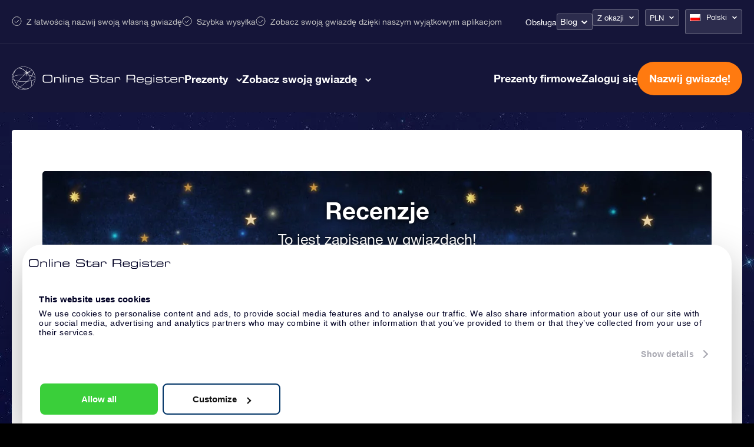

--- FILE ---
content_type: text/css; charset=utf-8
request_url: https://osr.org/wp-content/themes/osr/static/styles/css/page-review.css?ver=1762187229
body_size: 15196
content:
@charset "UTF-8";
/* --------------------
Imports
-------------------- */
/* --------------------
Imports
-------------------- */
/* --------------------
Set root URL
or LESS compiling
-------------------- */
/* Browser reset  */
* {
  -webkit-box-sizing: border-box;
          box-sizing: border-box;
}
html,
body,
div,
span,
applet,
object,
iframe,
h1,
h2,
h3,
h4,
h5,
h6,
p,
blockquote,
pre,
a,
abbr,
acronym,
address,
big,
cite,
code,
del,
dfn,
em,
figure,
font,
img,
ins,
kbd,
q,
s,
samp,
small,
strike,
strong,
sub,
sup,
tt,
var,
b,
u,
i,
center,
dl,
dt,
dd,
ol,
ul,
li,
fieldset,
form,
label,
legend,
table,
caption,
tbody,
tfoot,
thead,
tr,
th,
td {
  margin: 0;
  padding: 0;
  border: 0;
  vertical-align: baseline;
}
html {
  font-synthesis: none;
}
body {
  -webkit-font-smoothing: antialiased;
  -webkit-text-size-adjust: none;
}
ol,
ul {
  list-style: none;
}
blockquote,
q {
  quotes: none;
}
blockquote:before,
blockquote:after,
q:before,
q:after {
  content: '';
}
ins {
  text-decoration: none;
}
del {
  text-decoration: line-through;
}
table {
  cellspacing: 0;
  border-collapse: collapse;
  border-spacing: 0;
}
.hyphenate {
  -ms-hyphens: auto;
      hyphens: auto;
}
/* Fonts */
@font-face {
  font-family: 'OSR Helvetica Neue';
  src: url('/wp-content/themes/osr/static/fonts/helvetica-neue/HelveticaNeue-BoldItalic.woff2') format('woff2'), url('/wp-content/themes/osr/static/fonts/helvetica-neue/HelveticaNeue-BoldItalic.woff') format('woff');
  font-weight: 700;
  font-style: italic;
}
@font-face {
  font-family: 'OSR Helvetica Neue';
  src: url('/wp-content/themes/osr/static/fonts/helvetica-neue/HelveticaNeue-Bold.woff2') format('woff2'), url('/wp-content/themes/osr/static/fonts/helvetica-neue/HelveticaNeue-Bold.woff') format('woff');
  font-weight: 700;
  font-style: normal;
}
@font-face {
  font-family: 'OSR Helvetica Neue';
  src: url('/wp-content/themes/osr/static/fonts/helvetica-neue/HelveticaNeue-Medium.woff2') format('woff2'), url('/wp-content/themes/osr/static/fonts/helvetica-neue/HelveticaNeue-Medium.woff') format('woff');
  font-weight: 500;
  font-style: normal;
}
@font-face {
  font-family: 'OSR Helvetica Neue';
  src: url('/wp-content/themes/osr/static/fonts/helvetica-neue/HelveticaNeue-Italic.woff2') format('woff2'), url('/wp-content/themes/osr/static/fonts/helvetica-neue/HelveticaNeue-Italic.woff') format('woff');
  font-weight: 400;
  font-style: italic;
}
@font-face {
  font-family: 'OSR Helvetica Neue';
  src: url('/wp-content/themes/osr/static/fonts/helvetica-neue/HelveticaNeue-Roman.woff2') format('woff2'), url('/wp-content/themes/osr/static/fonts/helvetica-neue/HelveticaNeue-Roman.woff') format('woff');
  font-weight: 400;
  font-style: normal;
}
@font-face {
  font-family: 'OSR Helvetica Neue';
  src: url('/wp-content/themes/osr/static/fonts/helvetica-neue/HelveticaNeue-LightItalic.woff2') format('woff2'), url('/wp-content/themes/osr/static/fonts/helvetica-neue/HelveticaNeue-LightItalic.woff') format('woff');
  font-weight: 300;
  font-style: italic;
}
@font-face {
  font-family: 'OSR Helvetica Neue';
  src: url('/wp-content/themes/osr/static/fonts/helvetica-neue/HelveticaNeue-Light.woff2') format('woff2'), url('/wp-content/themes/osr/static/fonts/helvetica-neue/HelveticaNeue-Light.woff') format('woff');
  font-weight: 300;
  font-style: normal;
}
/* General  */
.block {
  display: block;
}
.inlineblock {
  display: inline-block;
}
.none {
  display: none;
}
.flex {
  display: -webkit-box;
  display: -ms-flexbox;
  display: flex;
}
.inlineflex {
  display: -webkit-inline-box;
  display: -ms-inline-flexbox;
  display: inline-flex;
}
.absolute {
  position: absolute;
}
.relative {
  position: relative;
}
.fixed {
  position: fixed;
}
.hidden {
  overflow: hidden;
}
/* --------------------
Containers
-------------------- */
.container-lg,
.container {
  width: 100%;
  padding: 0 20px;
  margin: 0 auto;
}
.container-lg {
  max-width: 1400px;
}
.container {
  max-width: 1200px;
}
/* Float & align  */
.fl {
  float: left;
}
.fn {
  float: none;
}
.cb {
  clear: both !important;
}
.cl {
  clear: left !important;
}
.cr {
  clear: right !important;
}
.al {
  text-align: left !important;
}
.ar {
  text-align: right !important;
}
.ac {
  text-align: center !important;
}
/* Grid  */
.grid {
  margin: 0 auto;
  text-align: center;
}
.grid:after {
  clear: both !important;
  content: "";
  display: table;
}
[class*='col-'] {
  float: left;
}
.module {
  text-align: left;
}
/* Columns  */
.col-1-1 {
  width: 100%;
}
.col-4-5 {
  width: 80%;
}
.col-3-4 {
  width: 75%;
}
.col-2-3 {
  width: 66.66666%;
}
.col-3-5 {
  width: 60%;
}
.col-1-2 {
  width: 50%;
}
.col-2-5 {
  width: 40%;
}
.col-1-4 {
  width: 25%;
}
.col-1-5 {
  width: 20%;
}
.col-1-3 {
  width: 33.33333%;
}
.col-1-8 {
  width: 12.5%;
}
.col-1-6 {
  width: 16.66%;
}
/* Fonts  */
.arial {
  font-family: Arial, "OSR Helvetica Neue", Helvetica, sans-serif;
}
.helvetica {
  font-family: "OSR Helvetica Neue", Helvetica, Arial, sans-serif;
}
.garamond {
  font-family: Garamond, Baskerville, "Baskerville Old Face", "Hoefler Text", "Times New Roman", serif;
}
.georgia {
  font-family: Georgia, Times, "Times New Roman", serif;
}
.palatino {
  font-family: Palatino, "Palatino Linotype", "Palatino LT STD", "Book Antiqua", Georgia, serif;
}
/* Mixins  */
/* --------------------
Colors
-------------------- */
/* --------------------
Icon font
-------------------- */
.icons {
  font-family: "osr" !important;
  content: attr(data-icon);
  font-style: normal !important;
  font-weight: normal !important;
  font-variant: normal !important;
  text-transform: none !important;
  speak: none;
  line-height: 1;
  -webkit-font-smoothing: antialiased;
  -moz-osx-font-smoothing: grayscale;
}
/* --------------------
Slick Slider
-------------------- */
.slick-slider {
  position: relative;
  display: block;
  -webkit-box-sizing: border-box;
          box-sizing: border-box;
  -webkit-touch-callout: none;
  -webkit-user-select: none;
     -moz-user-select: none;
      -ms-user-select: none;
          user-select: none;
  -ms-touch-action: pan-y;
      touch-action: pan-y;
  -webkit-tap-highlight-color: transparent;
}
.slick-list {
  position: relative;
  overflow: hidden;
  display: block;
  margin: 0;
  padding: 0;
}
.slick-list:focus {
  outline: none;
}
.slick-list.dragging {
  cursor: pointer;
  cursor: hand;
}
.slick-slider .slick-track,
.slick-slider .slick-list {
  -webkit-transform: translate3d(0, 0, 0);
          transform: translate3d(0, 0, 0);
}
.slick-track {
  position: relative;
  left: 0;
  top: 0;
  display: block;
}
.slick-track:before,
.slick-track:after {
  content: "";
  display: table;
}
.slick-track:after {
  clear: both;
}
.slick-loading .slick-track {
  visibility: hidden;
}
.slick-slide {
  float: left;
  height: 100%;
  min-height: 1px;
  display: none;
}
[dir="rtl"] .slick-slide {
  float: right;
}
.slick-slide img {
  display: block;
}
.slick-slide.slick-loading img {
  display: none;
}
.slick-slide.dragging img {
  pointer-events: none;
}
.slick-initialized .slick-slide {
  display: block;
}
.slick-loading .slick-slide {
  visibility: hidden;
}
.slick-vertical .slick-slide {
  display: block;
  height: auto;
  border: 1px solid transparent;
}
.slick-arrow.slick-hidden {
  display: none;
}
.slick-dots {
  display: -webkit-box;
  display: -ms-flexbox;
  display: flex;
  -webkit-box-pack: center;
      -ms-flex-pack: center;
          justify-content: center;
  gap: 8px;
}
.slick-dots li {
  background-color: #2E3368;
  border-radius: 50%;
  width: 22px;
  height: 22px;
}
@media (max-width: 575px) {
  .slick-dots li {
    width: 18px;
    height: 18px;
  }
}
.slick-dots li button {
  opacity: 0;
}
.slick-dots li.slick-active {
  background-color: #FF7A10;
}
/* --------------------
Animations
-------------------- */
.js-animation-fade-in,
.js-animation-fade-in-children {
  opacity: 0;
  -webkit-transition: opacity 1s;
  transition: opacity 1s;
}
.js-animation-fade-in.js-animation-visible,
.js-animation-fade-in-children.js-animation-visible {
  opacity: 1;
}
@font-face {
  font-family: "osr";
  src: url("/wp-content/themes/osr/static/fonts/osr.eot");
  src: url("/wp-content/themes/osr/static/fonts/osr.eot?#iefix") format("embedded-opentype"), url("/wp-content/themes/osr/static/fonts/osr.woff") format("woff"), url("/wp-content/themes/osr/static/fonts/osr.ttf") format("truetype"), url("/wp-content/themes/osr/static/fonts/osr.svg#osr") format("svg");
  font-weight: normal;
  font-style: normal;
}
[data-icon]:before {
  font-family: "osr" !important;
  content: attr(data-icon);
  font-style: normal !important;
  font-weight: normal !important;
  font-variant: normal !important;
  text-transform: none !important;
  speak: none;
  line-height: 1;
  -webkit-font-smoothing: antialiased;
  -moz-osx-font-smoothing: grayscale;
}
[class^="icon-"]:before,
[class*=" icon-"]:before {
  font-family: "osr" !important;
  font-style: normal !important;
  font-weight: normal !important;
  font-variant: normal !important;
  text-transform: none !important;
  speak: none;
  line-height: 1;
  -webkit-font-smoothing: antialiased;
  -moz-osx-font-smoothing: grayscale;
}
.icon-google:before {
  content: "y";
}
.icon-glow-in-the-dark:before {
  content: "s";
}
.icon-personalmessage:before {
  content: "t";
}
.icon-arrow-left:before {
  content: "b";
}
.icon-pinstrest:before {
  content: "x";
}
.icon-arrow-right:before {
  content: "c";
}
.icon-arrow-up:before {
  content: "d";
}
.icon-star:before {
  content: "h";
}
.icon-star-empty:before {
  content: "g";
}
.icon-baptism:before {
  content: "r";
}
.icon-certificate:before {
  content: "q";
}
.icon-star-half:before {
  content: "f";
}
.icon-starcart:before {
  content: "o";
}
.icon-check:before {
  content: "e";
}
.icon-christmas:before {
  content: "p";
}
.icon-twitter:before {
  content: "w";
}
.icon-facebook:before {
  content: "v";
}
.icon-valetine:before {
  content: "n";
}
.icon-email:before {
  content: "m";
}
.icon-envelope:before {
  content: "l";
}
.icon-wedding:before {
  content: "k";
}
.icon-explanationsheet:before {
  content: "j";
}
.icon-aniversary:before {
  content: "u";
}
.icon-arrow-down:before {
  content: "a";
}
.icon-whatsapp:before {
  content: "i";
}
.icon-blog:before {
  content: "z";
}
.icon-x-1:before {
  content: "C";
}
.icon-gift:before {
  content: "D";
}
.icon-shipping:before {
  content: "B";
}
.icon-calendar159:before {
  content: "E";
}
.icon-fifty:before {
  content: "F";
}
.icon-memorial:before {
  content: "G";
}
.icon-secretary:before {
  content: "H";
}
.icon-geboorte:before {
  content: "I";
}
.icon-vadermoederdag:before {
  content: "J";
}
.icon-custom-starpage:before {
  content: "K";
}
.icon-elegant-giftcard-wrapping:before {
  content: "L";
}
.icon-eternal-star-registration:before {
  content: "M";
}
.icon-explanation-sheet-2:before {
  content: "N";
}
.icon-giftcard-code:before {
  content: "O";
}
.icon-starfinder-app:before {
  content: "P";
}
.icon-gift-wrapper:before {
  content: "Q";
}
.icon-love:before {
  content: "n";
}
.icon-new-year:before {
  content: url("/wp-content/themes/osr/static/images/2021/icons/icon-new-year.svg");
}
.icon-get-well-soon:before {
  content: url("/wp-content/themes/osr/static/images/2021/icons/icon-get-well-soon.svg");
}
.icon-friendship:before {
  content: url("/wp-content/themes/osr/static/images/2021/icons/icon-friendship.svg");
}
.icon-thank-you:before {
  content: url("/wp-content/themes/osr/static/images/2021/icons/icon-thank-you.svg");
}
.icon-graduation:before {
  content: url("/wp-content/themes/osr/static/images/2021/icons/icon-graduation.svg");
}
/* --------------------
Imports
-------------------- */
body.page-template-page-corporate-gifts .header {
  background-color: #081843;
}
.main {
  position: relative;
  z-index: 1;
  display: -webkit-box;
  display: -ms-flexbox;
  display: flex;
  -webkit-box-orient: vertical;
  -webkit-box-direction: normal;
      -ms-flex-flow: column nowrap;
          flex-flow: column nowrap;
  width: 100%;
}
.section {
  float: none;
}
.editor .section__h1 {
  font-size: 34px;
  line-height: 40px;
  color: white;
  margin-bottom: 28px;
}
.section__grid {
  position: relative;
  display: -webkit-box;
  display: -ms-flexbox;
  display: flex;
  width: 100%;
  max-width: 1380px;
  margin: 0 auto;
  padding: 0 20px;
}
.section__grid--1230 {
  max-width: 1270px;
}
.section__grid--1900 {
  max-width: 1940px;
}
@media only screen and (max-width: 640px) {
  .editor .section__h1 {
    font-size: 26px;
    line-height: 32px;
  }
}
.fancybox__backdrop {
  background-color: rgba(0, 0, 36, 0.8);
}
.fancybox__content :focus:not(.carousel__button.is-close) {
  outline: 0 !important;
}
.fancybox__thumbs .carousel__slide .fancybox__thumb:after {
  border-color: #16c3fc;
}
.country-detection-modal {
  visibility: hidden;
  display: -webkit-box;
  display: -ms-flexbox;
  display: flex;
  border: none;
  border-radius: 8px;
  padding: 0;
  overflow: visible;
  /* --- First Step --- */
  /* --- Second Step --- */
  /* --- General --- */
}
.country-detection-modal .ts-control input[readonly] {
  caret-color: transparent !important;
}
.country-detection-modal[open] {
  visibility: visible;
}
.country-detection-modal::-ms-backdrop {
  background-color: rgba(0, 0, 0, 0.7);
}
.country-detection-modal::backdrop {
  background-color: rgba(0, 0, 0, 0.7);
}
.country-detection-modal.second-step .country-detection-modal__first-step-container {
  display: none;
}
.country-detection-modal.second-step .country-detection-modal__second-step-container {
  display: block;
}
.country-detection-modal__container {
  background-color: #EEF4FF;
  border-radius: 8px;
  min-width: 480px;
  padding: 20px 30px;
}
@media only screen and (max-width: 767px) {
  .country-detection-modal__container {
    min-width: auto;
    padding: 16px 12px;
  }
}
.country-detection-modal__first-step-container p {
  font-size: 18px;
  line-height: 22px;
  text-align: center;
  color: #000024;
}
.country-detection-modal__first-step-ctas-container {
  display: -webkit-box;
  display: -ms-flexbox;
  display: flex;
  gap: 12px;
  margin-top: 24px;
}
@media only screen and (max-width: 767px) {
  .country-detection-modal__first-step-ctas-container {
    -ms-flex-wrap: wrap;
        flex-wrap: wrap;
    -webkit-box-pack: center;
        -ms-flex-pack: center;
            justify-content: center;
  }
}
.country-detection-modal__second-step-container {
  display: none;
}
.country-detection-modal__second-step-select-container {
  margin-bottom: 16px;
}
.country-detection-modal__second-step-select-container .ts-wrapper {
  margin-top: 8px;
}
.country-detection-modal__second-step-ctas-container {
  display: -webkit-box;
  display: -ms-flexbox;
  display: flex;
  -webkit-box-pack: end;
      -ms-flex-pack: end;
          justify-content: flex-end;
  gap: 12px;
  margin-top: 32px;
}
.country-detection-modal .button {
  -webkit-appearance: none;
     -moz-appearance: none;
          appearance: none;
  font-size: 15px;
  font-family: "Helvetica Neue", Helvetica, Arial, sans-serif;
  border-radius: 8px;
  padding: 12px 24px;
  cursor: pointer;
  -webkit-transition: 0.2s linear;
  transition: 0.2s linear;
}
.country-detection-modal .button--transparent {
  color: #2E3368;
  background-color: transparent;
  border: 1px solid #2E3368;
}
.country-detection-modal .button--transparent:hover {
  color: white;
  background-color: #2E3368;
  -webkit-transition: 0.2s linear;
  transition: 0.2s linear;
}
.country-detection-modal .button--orange {
  color: white;
  background-color: #FF7A10;
  border: 1px solid #FF7A10;
}
.country-detection-modal .button--orange:hover {
  background-color: #EC651E;
  border: 1px solid #EC651E;
  -webkit-transition: 0.2s linear;
  transition: 0.2s linear;
}
.country-detection-modal .button:disabled {
  color: #000024;
  background-color: #B2BAC4;
  border: 1px solid #B2BAC4;
  cursor: not-allowed;
}
.grecaptcha-badge {
  z-index: 1000;
}
.no-scroll {
  overflow: hidden;
}
/* --------------------
Body styles
-------------------- */
body {
  overflow-x: hidden;
  font-family: "OSR Helvetica Neue", Helvetica, Arial, sans-serif;
  color: #000024;
  background: black;
  visibility: visible !important;
}
body .cntr {
  width: 100%;
  max-width: 1500px;
  margin: 0 auto;
  padding: 0 20px;
}
@media only screen and (max-width: 1260px) {
  body .cntr {
    max-width: 1024px;
  }
}
@media only screen and (max-width: 1023px) {
  body .cntr {
    max-width: 768px;
  }
}
@media only screen and (max-width: 767px) {
  body .cntr {
    width: 100%;
    max-width: 370px;
    overflow: hidden;
  }
}
body .editor h1 {
  font-weight: bold;
  font-size: 30px;
  line-height: 34px;
  margin-bottom: 28px;
}
@media only screen and (max-width: 1023px) {
  body .editor h1 {
    font-size: 27px;
  }
}
@media only screen and (max-width: 767px) {
  body .editor h1 {
    font-size: 26px;
    line-height: 32px;
  }
}
body .editor h2 {
  font-weight: bold;
  font-size: 30px;
  line-height: 34px;
  margin-bottom: 28px;
}
@media only screen and (max-width: 1260px) {
  body .editor h2 {
    font-size: 27px;
  }
}
body .editor h3 {
  font-weight: bold;
  font-size: 20px;
  line-height: 28px;
}
body .editor h3.thin {
  font-weight: normal;
  font-size: 22px;
  line-height: 26px;
  margin-top: 5px;
  color: #5F5F7F;
}
body .editor p {
  font-size: 16px;
  line-height: 28px;
  margin-bottom: 28px;
}
body .editor p a {
  text-decoration: underline;
}
body .editor p .button {
  text-decoration: none;
  color: white;
  line-height: 1;
}
body .editor p.center-button-inside {
  display: -webkit-box;
  display: -ms-flexbox;
  display: flex;
  -webkit-box-pack: center;
      -ms-flex-pack: center;
          justify-content: center;
}
body .editor p a.permalink {
  float: left;
  font-weight: bold;
  font-size: 14px;
  color: #000024;
  text-decoration: none;
}
body .editor p a.permalink:after {
  font-family: "osr" !important;
  content: attr(data-icon);
  font-style: normal !important;
  font-weight: normal !important;
  font-variant: normal !important;
  text-transform: none !important;
  speak: none;
  line-height: 1;
  -webkit-font-smoothing: antialiased;
  -moz-osx-font-smoothing: grayscale;
  content: "c";
  font-size: 10px;
  margin-left: 5px;
}
body .editor p a.permalink:hover {
  color: rgba(0, 0, 36, 0.5);
}
body .editor iframe {
  width: 100%;
}
body .editor ol,
body .editor ul {
  font-size: 14px;
  font-size: 16px;
  line-height: 28px;
  margin-bottom: 28px;
}
body .editor ol li a,
body .editor ul li a {
  text-decoration: underline;
}
body .editor.white h1,
body .editor.white h2,
body .editor.white h3,
body .editor.white h4,
body .editor.white h5,
body .editor.white h6,
body .editor.white p {
  color: white;
}
body .editor.white h1 a,
body .editor.white h2 a,
body .editor.white h3 a,
body .editor.white h4 a,
body .editor.white h5 a,
body .editor.white h6 a,
body .editor.white p a {
  color: white;
}
body .editor.intro h1,
body .editor.intro h2,
body .editor.intro h3,
body .editor.intro h4,
body .editor.intro h5,
body .editor.intro h6 {
  margin-bottom: 10px;
}
body .editor.intro p {
  font-size: 16px;
  line-height: 24px;
}
body .editor.highlights .button {
  margin-top: -5px;
}
body .editor.highlights .title {
  padding: 30px 70px 20px;
}
@media only screen and (max-width: 1023px) {
  body .editor.highlights .title {
    padding: 30px 60px 0;
  }
}
body .editor.highlights .title > div {
  font-size: 20px;
  line-height: 24px;
  display: inline-block;
  float: left;
}
@media only screen and (max-width: 1260px) {
  body .editor.highlights .title > div {
    font-size: 16px;
    max-width: calc(100% - 240px);
  }
}
@media only screen and (max-width: 767px) {
  body .editor.highlights .title > div {
    width: 100%;
    max-width: 100%;
    padding-bottom: 20px;
  }
}
body .editor.highlights .title > div a {
  text-decoration: underline;
}
@media only screen and (max-width: 767px) {
  body .editor.highlights .title > div a {
    width: 100%;
    float: left;
  }
}
body .editor.highlights .sliderwrapper {
  padding: 0;
}
body .editor.highlights .sliderwrapper .referenties-wrapper {
  padding-bottom: 30px;
}
@media only screen and (max-width: 1260px) {
  body .editor.highlights .sliderwrapper .referenties-wrapper .osr-carousel.osr-referenties-carousel .slick-list .slick-slide.highlight .inner p {
    font-size: 14px;
    line-height: 18px;
    top: 0;
    bottom: auto;
    padding: 0;
    position: relative;
  }
  body .editor.highlights .sliderwrapper .referenties-wrapper .osr-carousel.osr-referenties-carousel .slick-list .slick-slide.highlight .inner p.title {
    font-size: 11px;
  }
}
body .editor.highlights .sliderwrapper .referenties-wrapper .osr-carousel .slick-arrow {
  top: 50px;
}
body .editor.highlights .bold {
  font-weight: 700;
}
body p.iframe-wrapper {
  position: relative;
  width: 100%;
  height: 0;
  padding-bottom: 52.6%;
}
body p.iframe-wrapper iframe {
  position: absolute;
  width: 100%;
  height: 100%;
  top: 0;
  left: 0;
}
body a {
  color: #045AB0;
  text-decoration: none;
}
body.menu-mobile-open {
  overflow: hidden !important;
}
@media only screen and (max-width: 1023px) {
  body .hide-1023 {
    display: none;
  }
  body .show-1023 {
    display: block;
  }
  body .full-tablet {
    width: 100% !important;
  }
}
@media only screen and (max-width: 767px) {
  body .cntr .col-3-5.main {
    width: 100%;
  }
}
.main-content-wrapper {
  position: relative;
  width: 100%;
  z-index: 10;
}
.main-content-wrapper:before {
  display: none;
  position: absolute;
  height: 100%;
  width: 100%;
  content: "";
  top: -150px;
  left: 0;
  z-index: -1;
  background: -webkit-gradient(linear, left top, left bottom, color-stop(20%, rgba(255, 255, 255, 0)), color-stop(50%, rgba(69, 76, 151, 0.55)), to(rgba(255, 255, 255, 0)));
  background: linear-gradient(to bottom, rgba(255, 255, 255, 0) 20%, rgba(69, 76, 151, 0.55) 50%, rgba(255, 255, 255, 0) 100%);
}
@media only screen and (max-width: 1023px) {
  .main-content-wrapper {
    padding-top: 103px;
    margin-top: -103px;
  }
}
/* --------------------
Buttons
-------------------- */
.button {
  display: inline-block;
  position: relative;
  color: white;
  font-size: 14px;
  padding: 10px 15px;
  z-index: 1;
  border: none;
  cursor: pointer;
  text-decoration: none;
  border-radius: 3px;
  -webkit-box-shadow: 0px 0px 20px 0px rgba(0, 0, 0, 0.15);
          box-shadow: 0px 0px 20px 0px rgba(0, 0, 0, 0.15);
  -webkit-transition: 0.3s linear;
  transition: 0.3s linear;
  /* ------------
	Orange
	------------ */
}
.button.arrow:after {
  font-family: "osr" !important;
  content: attr(data-icon);
  font-style: normal !important;
  font-weight: normal !important;
  font-variant: normal !important;
  text-transform: none !important;
  speak: none;
  line-height: 1;
  -webkit-font-smoothing: antialiased;
  -moz-osx-font-smoothing: grayscale;
  content: "c";
  font-size: 10px;
  margin-left: 5px;
}
.button.arrow-left:after {
  font-family: "osr" !important;
  content: attr(data-icon);
  font-style: normal !important;
  font-weight: normal !important;
  font-variant: normal !important;
  text-transform: none !important;
  speak: none;
  line-height: 1;
  -webkit-font-smoothing: antialiased;
  -moz-osx-font-smoothing: grayscale;
  float: left;
  content: "b";
  font-size: 10px;
  margin-right: 5px;
  margin-top: 2px;
}
.button.button-orange {
  background: #FF7A10;
}
.button.button-orange:hover {
  background: #EC651E;
  -webkit-transition: 0.3s linear;
  transition: 0.3s linear;
}
.button.button-orange.gradient {
  background-color: #f5923a;
  background-image: -webkit-gradient(linear, left top, left bottom, from(#f5923a), to(#f54c4c));
  background-image: linear-gradient(top, #f5923a, #f54c4c);
  background-image: none;
  background-color: #FF7A10;
}
.button.button-orange.gradient:hover {
  background-color: #f54c4c;
  background-image: -webkit-gradient(linear, left top, left bottom, from(#f54c4c), to(#f5923a));
  background-image: linear-gradient(top, #f54c4c, #f5923a);
  background-image: none;
  background-color: #E8632A;
}
.button.button-blue {
  background-color: #16C3FC;
  background-image: -webkit-gradient(linear, left top, left bottom, from(#16C3FC), to(#03a6dc));
  background-image: linear-gradient(top, #16C3FC, #03a6dc);
}
.button.button-blue:hover {
  background-color: #1090B5;
  -webkit-transition: 0.3s linear;
  transition: 0.3s linear;
}
.button.button-blue.gradient:before {
  display: none;
}
.button.medium {
  padding: 15px 20px;
}
.button.medium:before {
  float: right;
  margin-left: 10px;
  margin-top: 1px;
  font-size: 12px !important;
}
.button.bold {
  font-weight: bold;
}
.button.transparent {
  padding: 0;
}
.button#searchsubmit {
  position: absolute;
  padding: 15px 40px 15px 20px;
}
.button#searchsubmit:after {
  position: absolute;
  right: 18px;
  top: 50%;
  width: 13px;
  height: 13px;
  content: "";
  background: url("/wp-content/themes/osr/static/images/search-white.svg") center center / 13px no-repeat;
  -webkit-transform: translateY(-50%);
          transform: translateY(-50%);
}
@media only screen and (max-width: 1023px) {
  .button#searchsubmit {
    position: relative;
  }
}
.button.button-big {
  font-size: 19px;
  font-weight: bold;
  padding: 20px;
  height: 61px;
  border-radius: 4px;
}
@media only screen and (max-width: 1260px) {
  .button.button-big {
    font-size: 16px;
    height: auto;
    line-height: 22px;
    padding: 10px 15px;
  }
  .button.button-big:after {
    display: none;
  }
}
@media only screen and (max-width: 767px) {
  .button.button-big:before {
    position: absolute;
    left: 15px;
    top: 50%;
    -webkit-transform: translateY(-50%);
            transform: translateY(-50%);
    margin: 0;
  }
  .friendship .button.button-big:before,
  .get-well-soon .button.button-big:before,
  .valetine .button.button-big:before,
  .graduation .button.button-big:before,
  .thank-you .button.button-big:before,
  .new-year .button.button-big:before {
    margin-top: -1px;
    height: 20px;
    width: 20px;
  }
}
.button.button-big:before {
  float: left;
  font-family: "osr" !important;
  content: attr(data-icon);
  font-style: normal !important;
  font-weight: normal !important;
  font-variant: normal !important;
  text-transform: none !important;
  speak: none;
  line-height: 1;
  -webkit-font-smoothing: antialiased;
  -moz-osx-font-smoothing: grayscale;
  margin: 1px 18px -1px 0;
  content: "h";
}
.star .button.button-big:before {
  content: "h";
}
.baptism .button.button-big:before {
  content: "r";
}
.certificate .button.button-big:before {
  content: "q";
}
.starcart .button.button-big:before {
  content: "o";
}
.christmas .button.button-big:before {
  content: "p";
}
.love .button.button-big:before {
  content: "n";
}
.wedding .button.button-big:before {
  content: "k";
}
.explanationsheet .button.button-big:before {
  content: "v";
}
.aniversary .button.button-big:before {
  content: "u";
}
.envelope .button.button-big:before {
  content: "l";
}
.personalmessage .button.button-big:before {
  content: "t";
}
.glow-in-the-dark .button.button-big:before {
  content: "s";
}
.fifty .button.button-big:before {
  content: "F";
}
.memorial .button.button-big:before {
  content: "G";
}
.secretary .button.button-big:before {
  content: "H";
}
.geboorte .button.button-big:before {
  content: "I";
}
.gift .button.button-big:before {
  content: "D";
}
.vadermoederdag .button.button-big:before {
  content: "J";
}
.sinterklaas .button.button-big:before {
  content: "";
  background-image: url("/wp-content/themes/osr/static/images/icon-sinterklaas.svg");
  background-position: center;
  background-size: contain;
  background-repeat: no-repeat;
  height: 25px;
  width: 25px;
  display: inline-block;
}
.new-year .button.button-big:before {
  content: "";
  background-image: url("/wp-content/themes/osr/static/images/2021/icons/icon-new-year.svg");
  margin-top: -2px;
  background-position: center;
  background-size: contain;
  background-repeat: no-repeat;
  height: 25px;
  width: 25px;
  display: inline-block;
}
.friendship .button.button-big:before {
  content: "";
  background-image: url("/wp-content/themes/osr/static/images/2021/icons/icon-friendship.svg");
  margin-top: -2px;
  background-position: center;
  background-size: contain;
  background-repeat: no-repeat;
  height: 25px;
  width: 25px;
  display: inline-block;
}
.get-well-soon .button.button-big:before {
  content: "";
  background-image: url("/wp-content/themes/osr/static/images/2021/icons/icon-get-well-soon.svg");
  margin-top: -2px;
  background-position: center;
  background-size: contain;
  background-repeat: no-repeat;
  height: 25px;
  width: 25px;
  display: inline-block;
}
.valetine .button.button-big:before {
  content: "";
  background-image: url("/wp-content/themes/osr/static/images/2021/icons/icon-valentine.svg");
  margin-top: -2px;
  background-position: center;
  background-size: contain;
  background-repeat: no-repeat;
  height: 25px;
  width: 25px;
  display: inline-block;
}
.graduation .button.button-big:before {
  content: "";
  background-image: url("/wp-content/themes/osr/static/images/2021/icons/icon-graduation.svg");
  margin-top: -2px;
  background-position: center;
  background-size: contain;
  background-repeat: no-repeat;
  height: 25px;
  width: 25px;
  display: inline-block;
}
.thank-you .button.button-big:before {
  content: "";
  background-image: url("/wp-content/themes/osr/static/images/2021/icons/icon-thank-you.svg");
  margin-top: -2px;
  background-position: center;
  background-size: contain;
  background-repeat: no-repeat;
  height: 25px;
  width: 25px;
  display: inline-block;
}
@media only screen and (max-width: 767px) {
  .button.button-big:before:before {
    position: absolute;
    left: 15px;
    top: 50%;
    -webkit-transform: translateY(-50%);
            transform: translateY(-50%);
    margin: 0;
  }
  .friendship .button.button-big:before:before,
  .get-well-soon .button.button-big:before:before,
  .valetine .button.button-big:before:before,
  .graduation .button.button-big:before:before,
  .thank-you .button.button-big:before:before,
  .new-year .button.button-big:before:before {
    margin-top: -1px;
    height: 20px;
    width: 20px;
  }
}
@media only screen and (max-width: 767px) {
  .button.button-big::after {
    display: none;
  }
}
.button.button-big > span {
  float: right;
  position: relative;
  padding-left: 20px;
  margin-left: 20px;
}
.button.button-big > span:before {
  position: absolute;
  width: 1px;
  height: 61px;
  left: 0;
  top: -20px;
  background: rgba(255, 255, 255, 0.25);
  content: "";
}
.button.button-big > span:after {
  display: none;
  position: absolute;
  width: 1px;
  height: 44px;
  left: -1px;
  top: -10px;
  background: #fca65b;
  content: "";
}
.button.button-big > span span {
  position: relative;
  font-size: 17px;
  margin-bottom: -10px;
  margin-right: 10px;
}
.button.button-big > span span:before {
  position: absolute;
  line-height: 24px;
  margin-left: -3px;
}
@media only screen and (max-width: 1260px) {
  .button.button-big > span {
    display: inline;
    margin: 0;
    padding-left: 0px;
    float: none;
  }
  .button.button-big > span:before,
  .button.button-big > span:after,
  .button.button-big > span span {
    display: none;
  }
}
@media only screen and (max-width: 767px) {
  .button.button-big > span {
    display: inline;
    margin: 0;
    padding-left: 0px;
    float: none;
  }
  .button.button-big > span:before,
  .button.button-big > span:after,
  .button.button-big > span span {
    display: none;
  }
}
.smaller-buttons .button.button-big {
  font-size: 17px;
}
/* --------------------
Section
-------------------- */
.section {
  width: 100%;
}
.section.first .module {
  margin-top: 0;
}
@media only screen and (max-width: 767px) {
  .section.highlights-section {
    display: none;
  }
}
/* --------------------
Module
-------------------- */
.module {
  position: relative;
  width: 100%;
  background: white;
  margin: 30px 0 0;
  overflow: hidden;
  border-radius: 4px;
}
.module.has-sidebar .main {
  width: calc(100% - 556px);
  min-height: 750px;
}
body.page-template-page-service .module.has-sidebar .main {
  overflow: visible;
}
.module.has-sidebar:after {
  position: absolute;
  width: 40%;
  max-width: 556px;
  height: 100%;
  right: 0;
  top: 0;
  background: #DCDEF0;
  content: "";
  z-index: 0;
}
.module.single-blog,
.module.blog {
  border-radius: 0 4px 4px 4px;
}
.module [class*='col-'] {
  position: relative;
  padding: 55px 50px;
  overflow: hidden;
}
.module [class*='col-'] .product-image {
  height: auto;
  max-width: 100%;
  margin-top: 25px;
}
.module [class*='col-'] [class*='col-'] {
  padding: 0;
}
.module [class*='col-'].background-corner {
  background: #e6e8f4;
}
.module [class*='col-'].background-corner:after {
  position: absolute;
  width: 910px;
  height: 910px;
  bottom: -256px;
  right: -355px;
  content: "";
  z-index: 0;
  background: #bccbf1;
  /* Old browsers */
  /* FF3.6-15 */
  /* Chrome10-25,Safari5.1-6 */
  background: radial-gradient(ellipse at center, #bccbf1 0%, #e6e8f4 65%, #e6e8f4 100%);
  /* W3C, IE10+, FF16+, Chrome26+, Opera12+, Safari7+ */
}
.module [class*='col-'].background-corner:before {
  position: absolute;
  font-family: "osr" !important;
  content: attr(data-icon);
  font-style: normal !important;
  font-weight: normal !important;
  font-variant: normal !important;
  text-transform: none !important;
  speak: none;
  line-height: 1;
  -webkit-font-smoothing: antialiased;
  -moz-osx-font-smoothing: grayscale;
  font-size: 220px;
  color: #e1e7f7;
  right: -60px;
  bottom: -60px;
  width: 220px;
  height: 220px;
  z-index: 1;
}
.love .module [class*='col-'].background-corner:before {
  content: "n";
}
.star .module [class*='col-'].background-corner:before {
  content: "h";
}
.baptism .module [class*='col-'].background-corner:before {
  content: "r";
}
.certificate .module [class*='col-'].background-corner:before {
  content: "q";
}
.starcart .module [class*='col-'].background-corner:before {
  content: "o";
}
.christmas .module [class*='col-'].background-corner:before {
  content: "p";
}
.valetine .module [class*='col-'].background-corner:before {
  content: "";
  background-image: url("/wp-content/themes/osr/static/images/2021/icons/icon-valentine-220.png");
  background-position: center;
  background-size: contain;
  background-repeat: no-repeat;
  opacity: 0.45;
  display: inline-block;
}
.wedding .module [class*='col-'].background-corner:before {
  content: "k";
}
.explanationsheet .module [class*='col-'].background-corner:before {
  content: "v";
}
.aniversary .module [class*='col-'].background-corner:before {
  content: "u";
}
.envelope .module [class*='col-'].background-corner:before {
  content: "l";
}
.personalmessage .module [class*='col-'].background-corner:before {
  content: "t";
}
.glow-in-the-dark .module [class*='col-'].background-corner:before {
  content: "s";
}
.fifty .module [class*='col-'].background-corner:before {
  content: "F";
}
.memorial .module [class*='col-'].background-corner:before {
  content: "G";
}
.secretary .module [class*='col-'].background-corner:before {
  content: "H";
}
.geboorte .module [class*='col-'].background-corner:before {
  content: "I";
}
.gift .module [class*='col-'].background-corner:before {
  content: "D";
}
.vadermoederdag .module [class*='col-'].background-corner:before {
  content: "J";
}
.sinterklaas .module [class*='col-'].background-corner:before {
  content: "";
  background-image: url("/wp-content/themes/osr/static/images/icon-sinterklaas.svg");
  background-position: center;
  background-size: contain;
  background-repeat: no-repeat;
  height: 25px;
  width: 25px;
  display: inline-block;
}
.new-year .module [class*='col-'].background-corner:before {
  content: "";
  background-image: url("/wp-content/themes/osr/static/images/2021/icons/icon-new-year-220.png");
  background-position: center;
  background-size: contain;
  background-repeat: no-repeat;
  opacity: 0.45;
  display: inline-block;
}
.friendship .module [class*='col-'].background-corner:before {
  content: "";
  background-image: url("/wp-content/themes/osr/static/images/2021/icons/icon-friendship-220.png");
  right: -30px;
  background-position: center;
  background-size: contain;
  background-repeat: no-repeat;
  opacity: 0.45;
  display: inline-block;
}
.get-well-soon .module [class*='col-'].background-corner:before {
  content: "";
  background-image: url("/wp-content/themes/osr/static/images/2021/icons/icon-get-well-soon-220.png");
  background-position: center;
  background-size: contain;
  background-repeat: no-repeat;
  opacity: 0.45;
  display: inline-block;
}
.graduation .module [class*='col-'].background-corner:before {
  content: "";
  background-image: url("/wp-content/themes/osr/static/images/2021/icons/icon-graduation-220.png");
  bottom: -35px;
  background-position: center;
  background-size: contain;
  background-repeat: no-repeat;
  opacity: 0.45;
  display: inline-block;
}
.thank-you .module [class*='col-'].background-corner:before {
  content: "";
  background-image: url("/wp-content/themes/osr/static/images/2021/icons/icon-thank-you-220.png");
  bottom: -51px;
  background-position: center;
  background-size: contain;
  background-repeat: no-repeat;
  opacity: 0.45;
  display: inline-block;
}
body.home .module [class*='col-'] h1,
body.single-occasion .module [class*='col-'] h1,
body.home .module [class*='col-'] h2,
body.single-occasion .module [class*='col-'] h2,
body.home .module [class*='col-'] h3,
body.single-occasion .module [class*='col-'] h3,
body.home .module [class*='col-'] ul,
body.single-occasion .module [class*='col-'] ul,
body.home .module [class*='col-'] p,
body.single-occasion .module [class*='col-'] p {
  position: relative;
  z-index: 2;
}
.module [class*='col-'].stars-left {
  background-position: top center;
  background-repeat: no-repeat;
  background-size: cover;
}
.module [class*='col-'].stars-left img {
  -o-object-fit: cover;
     object-fit: cover;
  width: 100%;
  height: 100%;
  position: absolute;
  top: 0;
  left: 0;
}
.module [class*='col-'].no-padding-top {
  padding: 0 40px 40px;
}
.module [class*='col-'].no-padding-bottom {
  padding: 40px 40px 0;
}
.module [class*='col-'].first-left {
  float: left;
  max-height: 650px;
}
.module [class*='col-'].first-left h1 {
  margin-bottom: 6px;
}
.module [class*='col-'].first-left h3 {
  display: inline-block;
  margin-bottom: 12px;
}
.module [class*='col-'].first-left ul {
  overflow: hidden;
}
.module [class*='col-'].first-left ul li {
  position: relative;
  float: left;
  display: inline-block;
  clear: left;
  padding-left: 50px;
  margin-bottom: 14px;
}
.module [class*='col-'].first-left ul li a {
  color: #000024;
  margin-right: 5px;
}
.module [class*='col-'].first-left ul li:before {
  display: none;
}
.module [class*='col-'].first-left ul li:after {
  position: absolute;
  width: 32px;
  height: 31px;
  left: 0;
  top: -1px;
  content: "";
  margin: 0;
  background: url("/wp-content/themes/osr/static/images/star-blue-v2.svg") top left / 32px no-repeat;
}
.module [class*='col-'].first-left .button {
  float: left;
  clear: both;
}
.module [class*='col-'].first-right {
  float: right;
  padding-bottom: 10px;
  background: white;
  max-height: 650px;
}
.module [class*='col-'].first-right .cta-seecontents {
  position: relative;
  display: inline-block;
  z-index: 3;
}
.module [class*='col-'].first-right .cta-seecontents.button {
  position: absolute;
  z-index: 4;
}
.module [class*='col-'].first-right a,
.module [class*='col-'].first-right .occasionDropdown,
.module [class*='col-'].first-right .osr-carousel {
  z-index: 3;
}
.module [class*='col-'].first-right:before {
  position: absolute;
  width: 550px;
  height: 550px;
  left: -230px;
  bottom: -95px;
  content: "";
  z-index: 1;
}
.module [class*='col-'].first-right:after {
  position: absolute;
  width: 100%;
  height: 80%;
  left: 0;
  top: 0;
  content: "";
  z-index: 2;
}
.module.blue {
  background: #2A385C;
}
.module.blue-white {
  background-color: #EEEFF8;
  background-image: -webkit-gradient(linear, left top, left bottom, from(#EEEFF8), to(#C7CAE7));
  background-image: linear-gradient(top, #EEEFF8, #C7CAE7);
}
.module.purple {
  overflow: visible;
  border-radius: 0 0 4px 4px;
}
.module.purple .col-1-1.purple {
  float: none;
  margin: -40px auto 0;
  width: calc(100% - 80px);
  padding: 30px 40px;
  border-radius: 4px;
  background-color: #6762A7;
  background-image: -webkit-gradient(linear, left bottom, right top, from(#6762A7), to(#525585));
  background-image: linear-gradient(bottom left, #6762A7, #525585);
}
.module.purple .col-1-1.purple.glow {
  position: relative;
}
.module.purple .col-1-1.purple.glow .col-1-2 {
  opacity: 1;
  -webkit-transition: all 0.2s ease-in-out;
  transition: all 0.2s ease-in-out;
}
.module.purple .col-1-1.purple.glow h1,
.module.purple .col-1-1.purple.glow .col-1-2 {
  position: relative;
  z-index: 1;
}
.module.purple .col-1-1.purple.glow:after {
  position: absolute;
  z-index: 0;
  bottom: 0;
  right: 0;
  width: 100%;
  height: 100%;
  content: "";
  background-color: white;
  background-image: -webkit-gradient(linear, right bottom, left top, from(white), to(#525585));
  background-image: linear-gradient(bottom right, white, #525585);
}
.module.purple .col-1-1.light-blue {
  float: none;
  margin: -40px auto 0;
  width: calc(100% - 80px);
  padding: 30px 115px;
  border-radius: 4px;
}
.module.purple .col-1-1.light-blue.glow {
  position: relative;
}
.module.purple .col-1-1.light-blue.glow .col-1-2 {
  opacity: 1;
  -webkit-transition: all 0.2s ease-in-out;
  transition: all 0.2s ease-in-out;
}
.module.purple .col-1-1.light-blue.glow h1,
.module.purple .col-1-1.light-blue.glow .col-1-2 {
  position: relative;
  z-index: 1;
  color: #000025;
}
.module.purple .col-1-1.light-blue.glow h1 {
  margin-bottom: 40px;
}
.module.purple .col-1-1.light-blue.glow:after {
  position: absolute;
  z-index: 0;
  bottom: 0;
  right: 0;
  width: 100%;
  height: 100%;
  content: "";
}
.module.purple .search-form {
  float: right;
  position: relative;
  width: 100%;
  margin-bottom: 25px;
  padding-left: 40px;
  max-width: 400px;
}
.module.purple .search-form input {
  float: left;
  width: 98%;
  font-size: 14px;
  height: 47px;
  padding: 0 160px 0 20px;
  font-style: italic;
  border: none;
  border-radius: 4px;
}
.module.purple .search-form input.search-input--bold {
  font-style: normal;
  font-weight: bold;
}
.module.purple .search-form.has-blinker {
  position: relative;
}
.module.purple .search-form.has-blinker:after {
  position: absolute;
  width: 2px;
  height: 17px;
  background: #565656;
  top: 15px;
  left: 59px;
  content: "";
  z-index: 999999;
  -webkit-animation: 1s blinker step-end infinite;
          animation: 1s blinker step-end infinite;
}
.module.purple .search-form.disable-blinker:after {
  opacity: 0;
}
.module.purple .search-form .button {
  position: absolute;
  top: 0;
  right: 0;
  height: 47px;
  border-radius: 4px;
}
@media only screen and (max-width: 1500px) {
  .module [class*='col-'].first-left {
    padding: 45px 40px;
  }
  .module [class*='col-'].first-right {
    padding: 45px 40px;
    padding-bottom: 10px;
  }
  body.home .module [class*='col-'].no-padding-top,
  body.single-occasion .module [class*='col-'].no-padding-top {
    padding: 0 40px 40px;
  }
  body.home .module [class*='col-'].first-right,
  body.single-occasion .module [class*='col-'].first-right {
    padding-bottom: 10px;
  }
  body.home .module [class*='col-'].has-video h2,
  body.single-occasion .module [class*='col-'].has-video h2 {
    padding-left: 55px;
  }
  body.home .module [class*='col-'].has-video h2:before,
  body.single-occasion .module [class*='col-'].has-video h2:before {
    left: 0;
  }
}
@media only screen and (max-width: 1430px) {
  .module.has-sidebar .main {
    width: 60%;
  }
  .module.has-sidebar .sidebar {
    width: 40%;
  }
}
@media only screen and (max-width: 1349px) {
  .module.purple .col-1-1.light-blue {
    padding: 30px 70px;
  }
}
@media only screen and (max-width: 1023px) {
  .module [class*='col-'] {
    padding: 35px 30px;
  }
  .module [class*='col-'].stars-left {
    padding: 0 0 52.6% 0;
  }
  .module [class*='col-'].first-left {
    padding: 35px 30px;
  }
  .module [class*='col-'].first-left ul {
    margin: 20px 0;
  }
  .module [class*='col-'].first-left ul li {
    padding-left: 28px;
    margin-bottom: 10px;
    line-height: 22px;
  }
  .module [class*='col-'].first-left ul li:after {
    width: 20px;
    height: 20px;
    background-size: 20px;
  }
  .module [class*='col-'].first-right {
    padding: 35px 30px;
    padding-bottom: 10px;
  }
  .module [class*='col-'].first-right .product-image {
    margin-top: 45px;
    margin-top: 85px;
    margin-bottom: 30px;
  }
  .module [class*='col-'].first-right .discover {
    padding-left: 15px;
    padding-right: 15px;
  }
  .module [class*='col-'].stars-left {
    background: url("/wp-content/themes/osr/static/images/stars-left-bg.jpg") center center no-repeat;
  }
  .module.purple .col-1-1.purple {
    width: calc(100% - 40px);
    padding: 30px 20px;
  }
  .module.purple .col-1-1.light-blue {
    width: calc(100% - 40px);
    padding: 30px;
  }
  .module.purple .search-form input {
    width: 100%;
    padding: 0 20px;
  }
  .module.purple .search-form .button {
    float: right;
    position: relative;
    margin-top: 10px;
  }
}
@media only screen and (max-width: 767px) {
  .module.has-sidebar:after {
    display: none;
  }
  .module.has-sidebar .main {
    width: 100%;
    min-height: 0;
  }
  .module.has-sidebar .sidebar {
    width: 100%;
  }
  .module [class*='col-'] {
    padding: 25px 20px;
    width: 100%;
  }
  .module [class*='col-'] .product-image {
    height: auto;
    width: 100%;
    margin-top: 40px;
  }
  .module [class*='col-'].first-right {
    padding: 25px 20px;
    padding-bottom: 10px;
    margin-bottom: 15px;
    border-radius: 4px;
  }
  .module [class*='col-'].first-right .occasionDropdown {
    max-width: 390px;
    top: 20px;
    right: 20px;
  }
  .module [class*='col-'].first-left {
    padding: 25px 20px;
    max-height: none;
    border-radius: 4px;
  }
  .module [class*='col-'].first-left .order-button {
    text-align: center !important;
  }
  .module [class*='col-'].first-left .order-button a {
    float: none;
  }
  .module [class*='col-'].first-right {
    max-height: none;
  }
  .module.purple .col-1-1.purple {
    width: calc(100% - 20px);
  }
  .module.purple .col-1-1.purple .col-1-2 {
    text-align: left !important;
  }
  .module.purple .col-1-1.light-blue {
    width: calc(100% - 20px);
  }
  .module.purple .col-1-1.light-blue .col-1-2 {
    text-align: left !important;
  }
  .module.purple .search-form {
    padding-left: 0;
  }
  .module.purple .search-form .button {
    float: left;
  }
}
/*--------
Footer
--------*/
.footer {
  float: left;
  position: relative;
  z-index: 0;
  width: 100%;
  padding-top: 100px;
  background: #151539;
}
@media (max-width: 767px) {
  .footer {
    padding-top: 10px;
  }
}
.footer .footer-first-section {
  display: -webkit-box;
  display: -ms-flexbox;
  display: flex;
}
@media (max-width: 767px) {
  .footer .footer-first-section {
    -webkit-box-orient: vertical;
    -webkit-box-direction: normal;
        -ms-flex-direction: column;
            flex-direction: column;
    padding: 0;
  }
}
.footer .footer-first-section p {
  color: white;
  font-size: 18px;
  line-height: 1.5em;
  margin-bottom: 30px;
}
@media (max-width: 1023px) {
  .footer .footer-first-section p {
    font-size: 16px;
  }
}
.footer .footer-first-section h3 {
  line-height: 26px;
  margin-bottom: 20px;
  color: #8A8AA1;
  font-weight: 400;
}
.footer .footer-first-section .footer-nav {
  margin-right: 40px;
  padding-right: 40px;
  border-right: 1px solid #fff3;
  width: 25%;
}
@media (max-width: 1023px) {
  .footer .footer-first-section .footer-nav {
    padding-right: 20px;
    margin-right: 20px;
  }
}
@media (max-width: 767px) {
  .footer .footer-first-section .footer-nav {
    display: none;
  }
}
.footer .footer-first-section .footer-nav ul {
  display: -webkit-box;
  display: -ms-flexbox;
  display: flex;
  -webkit-box-orient: vertical;
  -webkit-box-direction: normal;
      -ms-flex-direction: column;
          flex-direction: column;
}
.footer .footer-first-section .footer-nav ul li {
  font-size: 16px;
  line-height: 22px;
  margin-bottom: 15px;
}
.footer .footer-first-section .footer-nav ul li a {
  color: white;
}
.footer .footer-first-section .footer-nav ul li a:hover {
  text-decoration: underline;
}
.footer .footer-first-section .footer-nav ul li:before,
.footer .footer-first-section .footer-nav ul li:after {
  display: none;
}
.footer .footer-first-section .footer-nav ul li:last-child {
  margin-bottom: 0;
}
.footer .footer-first-section .footer-nav-mobile {
  display: none;
}
@media (max-width: 767px) {
  .footer .footer-first-section .footer-nav-mobile {
    display: block;
  }
}
.footer .footer-first-section .footer-nav-mobile .footer-nav-mobile-item {
  border-bottom: 1px solid #566072;
}
.footer .footer-first-section .footer-nav-mobile .footer-nav-mobile-item button {
  padding: 20px 40px;
  color: #fff;
  font-size: 14px;
  display: -webkit-box;
  display: -ms-flexbox;
  display: flex;
  -webkit-box-align: center;
      -ms-flex-align: center;
          align-items: center;
  -webkit-box-pack: justify;
      -ms-flex-pack: justify;
          justify-content: space-between;
  background-color: transparent;
  border: none;
  width: 100%;
  font-weight: bold;
}
.footer .footer-first-section .footer-nav-mobile .footer-nav-mobile-item button:after {
  content: url(/wp-content/uploads/2023/10/arrow-white-right.svg);
  width: 6px;
  -webkit-transition: all 0.5s ease-in-out;
  transition: all 0.5s ease-in-out;
}
.footer .footer-first-section .footer-nav-mobile .footer-nav-mobile-item > div {
  max-height: 0;
  overflow: hidden;
  -webkit-transition: max-height 0.5s ease;
  transition: max-height 0.5s ease;
}
.footer .footer-first-section .footer-nav-mobile .footer-nav-mobile-item ul {
  display: -webkit-box;
  display: -ms-flexbox;
  display: flex;
  -webkit-box-orient: horizontal;
  -webkit-box-direction: normal;
      -ms-flex-flow: row wrap;
          flex-flow: row wrap;
  width: 100%;
  -ms-flex-direction: column;
      flex-direction: column;
}
.footer .footer-first-section .footer-nav-mobile .footer-nav-mobile-item ul li a {
  padding: 20px 40px;
  color: #fff;
  font-size: 14px;
  display: -webkit-box;
  display: -ms-flexbox;
  display: flex;
  -webkit-box-align: center;
      -ms-flex-align: center;
          align-items: center;
  -webkit-box-pack: justify;
      -ms-flex-pack: justify;
          justify-content: space-between;
}
.footer .footer-first-section .footer-nav-mobile .footer-nav-mobile-item.active button:after {
  -webkit-transform: rotate(90deg);
          transform: rotate(90deg);
}
.footer .footer-first-section .footer-nav-mobile .footer-nav-mobile-item.active > div {
  max-height: 1000px;
  -webkit-transition: max-height 0.5s ease;
  transition: max-height 0.5s ease;
}
@media (max-width: 767px) {
  .footer .footer-first-section .newsletter-box {
    padding: 40px;
    text-align: center;
  }
  .footer .footer-first-section .newsletter-box h3 {
    display: none;
  }
  .footer .footer-first-section .newsletter-box p {
    margin-bottom: 15px;
  }
  .footer .footer-first-section .newsletter-box .newsletter-form {
    margin-bottom: 45px;
  }
  .footer .footer-first-section .newsletter-box .newsletter-form button {
    top: 18px;
  }
}
.footer .footer-first-section .social-footer {
  width: 100%;
  margin-top: 5px;
  margin-bottom: 10px;
  display: -webkit-box;
  display: -ms-flexbox;
  display: flex;
  -webkit-box-pack: center;
      -ms-flex-pack: center;
          justify-content: center;
  gap: 6px;
}
.footer .footer-first-section .social-footer a {
  position: relative;
  display: -webkit-box;
  display: -ms-flexbox;
  display: flex;
  -webkit-box-pack: center;
      -ms-flex-pack: center;
          justify-content: center;
  -webkit-box-align: center;
      -ms-flex-align: center;
          align-items: center;
  width: 45px;
  height: 45px;
  border-radius: 6px;
  background: #ffffff1a;
  -webkit-transition: 0.3s linear;
  transition: 0.3s linear;
}
.footer .footer-first-section .social-footer a:hover {
  background: #ffffff66;
  -webkit-transition: 0.3s linear;
  transition: 0.3s linear;
}
.footer .footer-first-section .newsletter-form {
  float: left;
  position: relative;
  width: 100%;
  margin-bottom: 35px;
}
.footer .footer-first-section .newsletter-form input {
  float: left;
  width: 100%;
  font-size: 16px;
  padding: 18px 20px 17px 20px;
  border: none;
  border-radius: 50px;
}
.footer .footer-first-section .newsletter-form input.language {
  display: none;
}
.footer .footer-first-section .newsletter-form button {
  position: absolute;
  right: 21px;
  top: 20px;
  padding: 0;
  background: none;
}
.footer .footer-first-section .newsletter-form button svg {
  width: 6px;
}
.footer .footer-second-section {
  display: -webkit-box;
  display: -ms-flexbox;
  display: flex;
  -webkit-box-pack: justify;
      -ms-flex-pack: justify;
          justify-content: space-between;
  gap: 80px;
  padding-top: 100px;
  padding-bottom: 40px;
}
@media (max-width: 1024px) {
  .footer .footer-second-section {
    -ms-flex-wrap: wrap;
        flex-wrap: wrap;
    -webkit-box-pack: center;
        -ms-flex-pack: center;
            justify-content: center;
    gap: 40px;
  }
}
@media (max-width: 767px) {
  .footer .footer-second-section {
    padding-top: 0;
    padding-bottom: 20px;
  }
}
.footer .footer-second-section__address-container {
  width: 100%;
  color: #8a8aa1;
}
.footer .footer-second-section__address-container p {
  line-height: 20px;
}
.footer .footer-second-section__address-container p span {
  font-weight: 700;
}
@media (max-width: 1024px) {
  .footer .footer-second-section__address-container p {
    text-align: center;
  }
  .footer .footer-second-section__address-container p span {
    font-weight: 400;
  }
}
.footer .footer-second-section__address-subcontainer {
  display: -webkit-box;
  display: -ms-flexbox;
  display: flex;
  margin-top: 16px;
}
@media (max-width: 1024px) {
  .footer .footer-second-section__address-subcontainer {
    -ms-flex-wrap: wrap;
        flex-wrap: wrap;
    -webkit-box-pack: center;
        -ms-flex-pack: center;
            justify-content: center;
  }
}
.footer .footer-second-section__address-subcontainer p {
  line-height: 20px;
}
.footer .footer-second-section__address-subcontainer a {
  color: #8a8aa1;
}
@media (max-width: 767px) {
  .footer .footer-second-section__address-subcontainer .hide-on-mobile {
    display: none;
  }
}
.footer .footer-second-section ul {
  display: -webkit-box;
  display: -ms-flexbox;
  display: flex;
  gap: 25px;
}
.footer .footer-second-section ul li a {
  color: #8A8AA1;
}
.footer .footer-second-section .footer-nav--desktop {
  width: 100%;
}
@media (max-width: 767px) {
  .footer .footer-second-section .footer-nav--desktop {
    display: none;
  }
}
.footer .footer-second-section .footer-nav--mobile {
  display: none;
}
@media (max-width: 767px) {
  .footer .footer-second-section .footer-nav--mobile {
    display: block;
  }
  .footer .footer-second-section .footer-nav--mobile ul {
    display: -webkit-box;
    display: -ms-flexbox;
    display: flex;
    gap: 10px 25px;
    -webkit-box-pack: center;
        -ms-flex-pack: center;
            justify-content: center;
    -ms-flex-wrap: wrap;
        flex-wrap: wrap;
  }
  .footer .footer-second-section .footer-nav--mobile ul li {
    width: 40%;
    font-size: 14px;
  }
  .footer .footer-second-section .footer-nav--mobile ul li:nth-child(even) {
    text-align: right;
  }
}
input[type="text"],
input[type="password"],
input[type="email"],
textarea {
  -webkit-appearance: none;
}
/* --------------------
Cookiebot
-------------------- */
body #CybotCookiebotDialog.CybotEdge {
  left: 0;
  -webkit-transform: translate(0%, -100%);
          transform: translate(0%, -100%);
  min-width: 70vw;
  max-width: 70vw;
  border-radius: 0 32px 0 0;
  padding: 0;
}
@media (max-width: 1280px) {
  body #CybotCookiebotDialog.CybotEdge {
    top: initial;
    bottom: 0;
    -webkit-transform: translate(0, 0);
            transform: translate(0, 0);
    left: 3vw;
    border-radius: 32px 32px 0 0;
    min-width: 94vw;
    max-width: 94vw;
  }
}
body #CybotCookiebotDialog.CybotEdge .CybotCookiebotDialogContentWrapper {
  display: -ms-grid;
  display: grid;
  -ms-grid-columns: auto auto;
  grid-template-columns: auto auto;
  -ms-grid-rows: auto auto;
  grid-template-rows: auto auto;
  /* - Header - */
  /* - Body - */
  /* - Footer - */
}
body #CybotCookiebotDialog.CybotEdge .CybotCookiebotDialogContentWrapper > *:nth-child(1) {
  -ms-grid-row: 1;
  -ms-grid-column: 1;
}
body #CybotCookiebotDialog.CybotEdge .CybotCookiebotDialogContentWrapper > *:nth-child(2) {
  -ms-grid-row: 1;
  -ms-grid-column: 2;
}
body #CybotCookiebotDialog.CybotEdge .CybotCookiebotDialogContentWrapper > *:nth-child(3) {
  -ms-grid-row: 2;
  -ms-grid-column: 1;
}
body #CybotCookiebotDialog.CybotEdge .CybotCookiebotDialogContentWrapper > *:nth-child(4) {
  -ms-grid-row: 2;
  -ms-grid-column: 2;
}
@media (max-width: 1280px) {
  body #CybotCookiebotDialog.CybotEdge .CybotCookiebotDialogContentWrapper {
    display: initial;
  }
}
body #CybotCookiebotDialog.CybotEdge .CybotCookiebotDialogContentWrapper #CybotCookiebotDialogHeader {
  -ms-grid-row: 1;
      grid-row-start: 1;
  -ms-grid-row-span: 3;
  grid-row-end: 4;
  background-color: #eef4ff;
}
@media (max-width: 1280px) {
  body #CybotCookiebotDialog.CybotEdge .CybotCookiebotDialogContentWrapper #CybotCookiebotDialogHeader {
    height: 68px;
    padding: 0;
    background-color: initial;
  }
}
body #CybotCookiebotDialog.CybotEdge .CybotCookiebotDialogContentWrapper #CybotCookiebotDialogHeader #CybotCookiebotDialogHeaderLogosWrapper #CybotCookiebotDialogPoweredbyLink {
  width: 60%;
}
@media (max-width: 1280px) {
  body #CybotCookiebotDialog.CybotEdge .CybotCookiebotDialogContentWrapper #CybotCookiebotDialogHeader #CybotCookiebotDialogHeaderLogosWrapper {
    position: relative;
    display: block;
  }
  body #CybotCookiebotDialog.CybotEdge .CybotCookiebotDialogContentWrapper #CybotCookiebotDialogHeader #CybotCookiebotDialogHeaderLogosWrapper::after {
    content: url('../../images/coockiebot/cookiebot-logo-mobile.svg');
    position: absolute;
    top: 50%;
    left: 50%;
    -webkit-transform: translate(-50%, -50%);
            transform: translate(-50%, -50%);
  }
  body #CybotCookiebotDialog.CybotEdge .CybotCookiebotDialogContentWrapper #CybotCookiebotDialogHeader #CybotCookiebotDialogHeaderLogosWrapper #CybotCookiebotDialogPoweredbyImage {
    display: none;
  }
}
body #CybotCookiebotDialog.CybotEdge .CybotCookiebotDialogContentWrapper #CybotCookiebotDialogHeader #CybotCookiebotDialogHeaderLogosWrapper #CybotCookiebotDialogPoweredbyCybot {
  margin: 0 0 30px;
}
@media (max-width: 1280px) {
  body #CybotCookiebotDialog.CybotEdge .CybotCookiebotDialogContentWrapper #CybotCookiebotDialogHeader #CybotCookiebotDialogHeaderLogosWrapper #CybotCookiebotDialogPoweredbyCybot {
    display: none;
  }
}
body #CybotCookiebotDialog.CybotEdge .CybotCookiebotDialogContentWrapper #CybotCookiebotDialogTabContent {
  -ms-grid-row: 1;
      grid-row-start: 1;
  -ms-grid-row-span: 1;
  grid-row-end: 2;
  padding: 20px 30px 0 30px;
  margin: 0 !important;
}
@media (max-width: 1280px) {
  body #CybotCookiebotDialog.CybotEdge .CybotCookiebotDialogContentWrapper #CybotCookiebotDialogTabContent {
    padding: 0;
  }
}
body #CybotCookiebotDialog.CybotEdge .CybotCookiebotDialogContentWrapper #CybotCookiebotDialogTabContent #CybotCookiebotDialogBody .CybotCookiebotScrollContainer {
  padding: 0;
}
@media (max-width: 1280px) {
  body #CybotCookiebotDialog.CybotEdge .CybotCookiebotDialogContentWrapper #CybotCookiebotDialogTabContent #CybotCookiebotDialogBody .CybotCookiebotScrollContainer {
    border-bottom: none;
    max-height: 120px;
    padding: 0.375em 20px;
  }
}
body #CybotCookiebotDialog.CybotEdge .CybotCookiebotDialogContentWrapper #CybotCookiebotDialogTabContent #CybotCookiebotDialogBody .CybotCookiebotScrollContainer #CybotCookiebotDialogBodyContent {
  padding: 0;
}
@media (max-width: 1280px) {
  body #CybotCookiebotDialog.CybotEdge .CybotCookiebotDialogContentWrapper #CybotCookiebotDialogTabContent #CybotCookiebotDialogBody .CybotCookiebotScrollContainer #CybotCookiebotDialogBodyContent {
    padding: 8px;
  }
}
body #CybotCookiebotDialog.CybotEdge .CybotCookiebotDialogContentWrapper #CybotCookiebotDialogTabContent #CybotCookiebotDialogBody .CybotCookiebotScrollContainer #CybotCookiebotDialogBodyContentTitle,
body #CybotCookiebotDialog.CybotEdge .CybotCookiebotDialogContentWrapper #CybotCookiebotDialogTabContent #CybotCookiebotDialogBody .CybotCookiebotScrollContainer #CybotCookiebotDialogBodyContentText {
  color: #000024;
}
body #CybotCookiebotDialog.CybotEdge .CybotCookiebotDialogContentWrapper #CybotCookiebotDialogTabContent #CybotCookiebotDialogBody .CybotCookiebotScrollContainer #CybotCookiebotDialogBodyContentTitle {
  margin-bottom: 4px;
}
body #CybotCookiebotDialog.CybotEdge .CybotCookiebotDialogContentWrapper #CybotCookiebotDialogTabContent #CybotCookiebotDialogBody .CybotCookiebotScrollContainer #CybotCookiebotDialogBodyContentText {
  font-size: 14px;
  line-height: 16px;
}
body #CybotCookiebotDialog.CybotEdge .CybotCookiebotDialogContentWrapper #CybotCookiebotDialogTabContent #CybotCookiebotDialogBody .CybotCookiebotDialogBodyBottomWrapper {
  -webkit-box-pack: end;
      -ms-flex-pack: end;
          justify-content: flex-end;
  margin: 2px 0 8px;
}
@media (max-width: 1280px) {
  body #CybotCookiebotDialog.CybotEdge .CybotCookiebotDialogContentWrapper #CybotCookiebotDialogTabContent #CybotCookiebotDialogBody .CybotCookiebotDialogBodyBottomWrapper {
    margin: 0 0 12px;
  }
}
@media (max-width: 475px) {
  body #CybotCookiebotDialog.CybotEdge .CybotCookiebotDialogContentWrapper #CybotCookiebotDialogTabContent #CybotCookiebotDialogBody .CybotCookiebotDialogBodyBottomWrapper {
    margin: 0 0 6px;
  }
}
@media (max-width: 1280px) {
  body #CybotCookiebotDialog.CybotEdge .CybotCookiebotDialogContentWrapper #CybotCookiebotDialogTabContent #CybotCookiebotDialogBody .CybotCookiebotDialogBodyBottomWrapper #CybotCookiebotDialogBodyEdgeMoreDetails {
    margin: 0 12px 8px 0;
  }
}
body #CybotCookiebotDialog.CybotEdge .CybotCookiebotDialogContentWrapper #CybotCookiebotDialogTabContent #CybotCookiebotDialogBody .CybotCookiebotDialogBodyBottomWrapper #CybotCookiebotDialogBodyEdgeMoreDetails #CybotCookiebotDialogBodyEdgeMoreDetailsLink {
  font-size: 14px;
  color: #a8a8b1;
  margin-right: 30px;
  -webkit-transition: 0.3s linear;
  transition: 0.3s linear;
}
body #CybotCookiebotDialog.CybotEdge .CybotCookiebotDialogContentWrapper #CybotCookiebotDialogTabContent #CybotCookiebotDialogBody .CybotCookiebotDialogBodyBottomWrapper #CybotCookiebotDialogBodyEdgeMoreDetails #CybotCookiebotDialogBodyEdgeMoreDetailsLink::after {
  border-color: #a8a8b1;
  margin-left: 12px;
}
body #CybotCookiebotDialog.CybotEdge .CybotCookiebotDialogContentWrapper #CybotCookiebotDialogTabContent #CybotCookiebotDialogBody .CybotCookiebotDialogBodyBottomWrapper #CybotCookiebotDialogBodyEdgeMoreDetails #CybotCookiebotDialogBodyEdgeMoreDetailsLink:hover {
  opacity: 0.7;
  -webkit-transition: 0.3s linear;
  transition: 0.3s linear;
}
body #CybotCookiebotDialog.CybotEdge .CybotCookiebotDialogContentWrapper #CybotCookiebotDialogFooter {
  -ms-grid-row: 2;
      grid-row-start: 2;
  -ms-grid-row-span: 1;
  grid-row-end: 3;
  padding: 0 30px 20px 30px !important;
}
@media (max-width: 1280px) {
  body #CybotCookiebotDialog.CybotEdge .CybotCookiebotDialogContentWrapper #CybotCookiebotDialogFooter {
    gap: 20px;
    padding: 1em 30px !important;
  }
}
body #CybotCookiebotDialog.CybotEdge .CybotCookiebotDialogContentWrapper #CybotCookiebotDialogFooter #CybotCookiebotDialogBodyButtons {
  -webkit-box-orient: horizontal;
  -webkit-box-direction: normal;
      -ms-flex-direction: row;
          flex-direction: row;
  max-width: none;
}
body #CybotCookiebotDialog.CybotEdge .CybotCookiebotDialogContentWrapper #CybotCookiebotDialogFooter #CybotCookiebotDialogBodyButtons #CybotCookiebotDialogBodyButtonsWrapper {
  -webkit-box-orient: horizontal;
  -webkit-box-direction: normal;
      -ms-flex-direction: row;
          flex-direction: row;
  -webkit-box-pack: start;
      -ms-flex-pack: start;
          justify-content: flex-start;
  gap: 24px;
}
@media (max-width: 475px) {
  body #CybotCookiebotDialog.CybotEdge .CybotCookiebotDialogContentWrapper #CybotCookiebotDialogFooter #CybotCookiebotDialogBodyButtons #CybotCookiebotDialogBodyButtonsWrapper {
    -ms-flex-wrap: wrap;
        flex-wrap: wrap;
    gap: 12px;
  }
}
body #CybotCookiebotDialog.CybotEdge .CybotCookiebotDialogContentWrapper #CybotCookiebotDialogFooter #CybotCookiebotDialogBodyButtons #CybotCookiebotDialogBodyButtonsWrapper .CybotCookiebotDialogBodyButton {
  border-radius: 8px;
  width: 200px;
  padding: 16px 0;
  margin-bottom: 0;
}
@media (max-width: 475px) {
  body #CybotCookiebotDialog.CybotEdge .CybotCookiebotDialogContentWrapper #CybotCookiebotDialogFooter #CybotCookiebotDialogBodyButtons #CybotCookiebotDialogBodyButtonsWrapper .CybotCookiebotDialogBodyButton {
    width: 100%;
    padding: 12px 0;
  }
}
body #CybotCookiebotDialog.CybotEdge .CybotCookiebotDialogContentWrapper #CybotCookiebotDialogFooter #CybotCookiebotDialogBodyButtons #CybotCookiebotDialogBodyButtonsWrapper .CybotCookiebotDialogBodyButton#CybotCookiebotDialogBodyLevelButtonCustomize {
  margin-top: 0;
}
body #CybotCookiebotDialog.CybotEdge .CybotCookiebotDialogContentWrapper #CybotCookiebotDialogFooter #CybotCookiebotDialogBodyButtons #CybotCookiebotDialogBodyButtonsWrapper .CybotCookiebotDialogBodyButton#CybotCookiebotDialogBodyLevelButtonLevelOptinAllowAll {
  -webkit-box-ordinal-group: 0;
      -ms-flex-order: -1;
          order: -1;
}
body #CybotCookiebotDialog.CybotEdge .CybotCookiebotDialogContentWrapper #CybotCookiebotDialogFooter #CybotCookiebotDialogBodyButtons #CybotCookiebotDialogBodyButtonsWrapper #CybotCookiebotDialogBodyLevelButtonLevelOptinAllowAll {
  background-color: #3ACF3A;
  border-color: #3ACF3A;
}
body #CybotCookiebotDialog.CybotEdge .CybotCookiebotDialogContentWrapper #CybotCookiebotDialogFooter #CybotCookiebotDialogBodyButtons #CybotCookiebotDialogBodyButtonsWrapper #CybotCookiebotDialogBodyButtonDecline {
  color: #2e3368;
  border-color: #2e3368;
}
@media (max-width: 1280px) {
  body #CybotCookiebotDialog.CybotEdge .CybotCookiebotDialogContentWrapper #CybotCookiebotDialogFooter #CybotCookiebotDialogPoweredByText {
    display: none;
  }
}
@media (max-width: 767px) {
  .st-slider-container {
    position: relative;
    /*&:after {
			background: url("@{base-url}/images/swipe.svg") 100%/100% no-repeat;
			bottom: 0;
			content: "";
			height: 30px;
			left: 50%;
			position: absolute;
			transform: translateX(-50%);
			width: 30px;
			z-index: 1;
		}*/
  }
  .st-slider-container:before {
    position: absolute;
    top: 0;
    right: 0;
    height: 100%;
    width: 45px;
    background: #ffffff;
    background: -webkit-gradient(linear, left top, right top, from(rgba(255, 255, 255, 0)), to(#ffffff));
    background: linear-gradient(90deg, rgba(255, 255, 255, 0) 0%, #ffffff 100%);
    content: "";
    pointer-events: none;
    z-index: 1;
  }
}
.st-slider {
  position: relative;
  max-width: 650px;
  margin: 0 auto;
  padding-bottom: 50px;
  margin: 50px auto;
}
.st-slider__slide-inner {
  display: -webkit-box;
  display: -ms-flexbox;
  display: flex;
  -webkit-box-orient: vertical;
  -webkit-box-direction: normal;
      -ms-flex-flow: column nowrap;
          flex-flow: column nowrap;
}
@media (max-width: 1024px) {
  .st-slider__slide-inner img {
    width: 100%;
    height: auto;
  }
}
.st-slider__slide-content {
  background-color: #f1f1f1;
  padding: 12px 20px 2px;
  font-size: 14px;
  line-height: 28px;
  margin-left: 10px;
  margin-top: 20px;
  width: calc(100% - 20px);
}
.st-slider__slide-content p {
  font-size: 14px;
  line-height: 28px;
  margin-bottom: 10px;
}
.st-slider__slick-arrow {
  position: absolute;
  font-size: 0;
  border: none;
  width: 50px;
  height: 50px;
  border-radius: 50%;
  z-index: 2;
  bottom: 50%;
  padding: 0;
  cursor: pointer;
  -webkit-transform: translateY(-50%);
          transform: translateY(-50%);
}
.st-slider__slick-arrow:before {
  font-family: "osr" !important;
  content: attr(data-icon);
  font-style: normal !important;
  font-weight: normal !important;
  font-variant: normal !important;
  text-transform: none !important;
  speak: none;
  line-height: 1;
  -webkit-font-smoothing: antialiased;
  -moz-osx-font-smoothing: grayscale;
  font-size: 20px;
  position: absolute;
  top: 15px;
  left: 14px;
  -webkit-transition: all 300ms ease 0ms;
  transition: all 300ms ease 0ms;
}
.st-slider__slick-arrow--next {
  right: -70px;
}
.st-slider__slick-arrow--next:before {
  content: "c";
  left: 16px;
}
.st-slider__slick-arrow--prev {
  left: -70px;
}
.st-slider__slick-arrow--prev:before {
  content: "b";
}
.st-slider__dots {
  position: absolute;
  bottom: 0;
  left: 50%;
  -webkit-transform: translateX(-50%);
          transform: translateX(-50%);
  display: -webkit-box;
  display: -ms-flexbox;
  display: flex;
  margin-bottom: 0 !important;
}
.st-slider__dots li:before {
  display: none;
}
.st-slider__dots li button {
  position: relative;
  display: block;
  -webkit-box-align: center;
      -ms-flex-align: center;
          align-items: center;
  -webkit-box-pack: center;
      -ms-flex-pack: center;
          justify-content: center;
  background: transparent;
  border: 0;
  width: 25px;
  height: 25px;
  text-indent: -9999px;
  padding: 0;
  margin: 0;
  cursor: pointer;
}
.st-slider__dots li button:before {
  position: absolute;
  top: 50%;
  left: 50%;
  -webkit-transform: translate(-50%, -50%);
          transform: translate(-50%, -50%);
  width: 15px;
  height: 15px;
  background-color: #2e3368;
  border-radius: 50%;
  content: '';
}
.st-slider__dots li.slick-active {
  cursor: auto;
}
.st-slider__dots li.slick-active button:before {
  background-color: #f5923a;
  background-image: -webkit-gradient(linear, left top, left bottom, from(#f5923a), to(#f54c4c));
  background-image: linear-gradient(top, #f5923a, #f54c4c);
}
@media (max-width: 1280px) {
  .st-slider__slick-arrow--next {
    right: 0;
  }
  .st-slider__slick-arrow--prev {
    left: 0;
  }
}
@media (max-width: 767px) {
  .st-slider {
    position: relative;
    display: -webkit-box;
    display: -ms-flexbox;
    display: flex;
    overflow-y: scroll;
    -webkit-overflow-scrolling: touch;
  }
  .st-slider .swiper-slide {
    -webkit-box-flex: 1;
        -ms-flex: 1 0 90%;
            flex: 1 0 90%;
  }
  .st-slider__slide-content {
    margin-left: 0;
    width: calc(100% - 10px);
    line-height: 22px;
    padding: 10px 12px 0px;
  }
  .st-slider__slide-content p {
    line-height: 22px;
  }
}
/* --------------------
Reviews
-------------------- */
.section.reviews .module {
  overflow: inherit;
  float: left;
}
.reviews-container .intro {
  padding: 70px 52px;
}
.reviews-container .intro .reviews-header {
  height: 300px;
  background-image: url("/wp-content/themes/osr/static/images/2022/reviews/review-header-bg.jpg");
  background-size: cover;
  background-position: center;
  text-align: center;
  padding: 50px;
  margin-bottom: 21px;
  border-radius: 5px;
  overflow: inherit;
}
.reviews-container .intro .reviews-header h1 {
  color: #FFF;
  font-size: 40px;
  text-shadow: 0 0 10px black;
  margin-bottom: 20px;
}
.reviews-container .intro .reviews-header p {
  color: #FFF;
  font-size: 25px;
  text-shadow: 0 0 10px black;
}
.reviews-container .intro .reviews-header .occasionDropdown {
  top: 170px;
}
.reviews-container .intro .reviews-header .occasionDropdown.en,
.reviews-container .intro .reviews-header .occasionDropdown.en-uk,
.reviews-container .intro .reviews-header .occasionDropdown.hi {
  right: calc(50% - 106px);
  max-width: 212px;
}
.reviews-container .intro .reviews-header .occasionDropdown.zh,
.reviews-container .intro .reviews-header .occasionDropdown.zh-tw {
  right: calc(50% - 85px);
  max-width: 170px;
}
.reviews-container .intro .reviews-header .occasionDropdown.da,
.reviews-container .intro .reviews-header .occasionDropdown.sv {
  right: calc(50% - 105px);
  max-width: 210px;
}
.reviews-container .intro .reviews-header .occasionDropdown.nl {
  right: calc(50% - 136px);
  max-width: 272px;
}
.reviews-container .intro .reviews-header .occasionDropdown.fi {
  right: calc(50% - 91px);
  max-width: 182px;
}
.reviews-container .intro .reviews-header .occasionDropdown.fr {
  right: calc(50% - 144px);
  max-width: 288px;
}
.reviews-container .intro .reviews-header .occasionDropdown.de {
  right: calc(50% - 161px);
  max-width: 322px;
}
.reviews-container .intro .reviews-header .occasionDropdown.it {
  right: calc(50% - 132px);
  max-width: 264px;
}
.reviews-container .intro .reviews-header .occasionDropdown.ja {
  right: calc(50% - 114px);
  max-width: 234px;
}
.reviews-container .intro .reviews-header .occasionDropdown.ko,
.reviews-container .intro .reviews-header .occasionDropdown.no {
  right: calc(50% - 130px);
  max-width: 260px;
}
.reviews-container .intro .reviews-header .occasionDropdown.tr {
  right: calc(50% - 124px);
  max-width: 248px;
}
.reviews-container .intro .reviews-header .occasionDropdown.pl {
  right: calc(50% - 138px);
  max-width: 276px;
}
.reviews-container .intro .reviews-header .occasionDropdown.pt-br {
  right: calc(50% - 168px);
  max-width: 336px;
}
.reviews-container .intro .reviews-header .occasionDropdown.pt {
  right: calc(50% - 148px);
  max-width: 296px;
}
.reviews-container .intro .reviews-header .occasionDropdown.ru {
  right: calc(50% - 150px);
  max-width: 300px;
}
.reviews-container .intro .reviews-header .occasionDropdown.es {
  right: calc(50% - 142px);
  max-width: 284px;
}
.reviews-container .intro .reviews-header .occasionDropdown ul li a {
  background: white !important;
  width: 100% !important;
  max-width: none;
}
.reviews-container .intro .reviews-header .occasionDropdown ul li ul {
  max-width: none !important;
}
.reviews-container .intro .reviews-header .occasionDropdowBackground {
  position: fixed;
  left: 0px;
  top: 0px;
  width: 100vw;
  height: 100vh;
  z-index: 1;
}
.reviews-container .intro .reviews-header .button-review {
  background-color: #16c3fc;
  margin-top: 71px;
  font-weight: 500;
  padding: 9px 40px;
  border-radius: 5px;
  -webkit-transition: all 300ms ease 0ms;
  transition: all 300ms ease 0ms;
}
.reviews-container .intro .reviews-header .button-review:hover {
  background-color: #109bc9;
}
.reviews-container .reviews-wrapper {
  padding: 0 40px 40px;
}
.reviews-container .reviews-wrapper .reviews-carousel .slick-list .slick-slide .inner {
  padding: 12px;
}
.reviews-container .reviews-wrapper .reviews-carousel .slick-list .slick-slide .inner .review-box {
  position: relative;
  display: -webkit-box;
  display: -ms-flexbox;
  display: flex;
  padding: 16px 20px;
  background-color: #dbe9ff;
  border-radius: 5px;
  -webkit-transition: all 300ms ease 0ms;
  transition: all 300ms ease 0ms;
  cursor: pointer;
}
.reviews-container .reviews-wrapper .reviews-carousel .slick-list .slick-slide .inner .review-box:hover {
  -webkit-box-shadow: 0px 3px 10px 0px rgba(0, 0, 0, 0.1);
          box-shadow: 0px 3px 10px 0px rgba(0, 0, 0, 0.1);
}
.reviews-container .reviews-wrapper .reviews-carousel .slick-list .slick-slide .inner .review-box .review-left {
  padding-right: 20px;
  position: relative;
  height: 122px;
  overflow: hidden;
}
.reviews-container .reviews-wrapper .reviews-carousel .slick-list .slick-slide .inner .review-box .review-left:before {
  content: "";
  background: -webkit-gradient(linear, left top, right top, from(rgba(219, 233, 255, 0)), to(#dbe9ff));
  background: linear-gradient(90deg, rgba(219, 233, 255, 0) 0%, #dbe9ff 100%);
  width: 100%;
  height: 15px;
  position: absolute;
  bottom: 0;
}
.reviews-container .reviews-wrapper .reviews-carousel .slick-list .slick-slide .inner .review-box .review-left h2 {
  font-size: 14px;
  line-height: 18px;
  margin-top: 3px;
  margin-bottom: 11px;
  color: #000000;
}
.reviews-container .reviews-wrapper .reviews-carousel .slick-list .slick-slide .inner .review-box .review-left p {
  margin-bottom: 0;
  color: #000;
  font-size: 14px;
  line-height: 18px;
}
.reviews-container .reviews-wrapper .reviews-carousel .slick-list .slick-slide .inner .review-box .review-right {
  display: -webkit-box;
  display: -ms-flexbox;
  display: flex;
  -webkit-box-orient: vertical;
  -webkit-box-direction: normal;
      -ms-flex-direction: column;
          flex-direction: column;
  -webkit-box-align: center;
      -ms-flex-align: center;
          align-items: center;
}
.reviews-container .reviews-wrapper .reviews-carousel .slick-list .slick-slide .inner .review-box .review-right .review-rating {
  width: 130px;
  margin-bottom: 17px;
}
.reviews-container .reviews-wrapper .reviews-carousel .slick-list .slick-slide .inner .review-box .review-right .review-occasion-name {
  font-weight: 300;
  font-size: 14px;
  line-height: 16px;
  text-align: center;
  color: #2e3368;
  height: 32px;
}
.reviews-container .reviews-wrapper .reviews-carousel .slick-arrow {
  position: absolute;
  color: #2E3368;
  font-size: 0;
  border: none;
  background: none;
  width: 20px;
  height: 20px;
  z-index: 2;
  top: calc(50% - 10px);
  padding: 0;
  cursor: pointer;
}
.reviews-container .reviews-wrapper .reviews-carousel .slick-arrow:before {
  font-family: "osr" !important;
  content: attr(data-icon);
  font-style: normal !important;
  font-weight: normal !important;
  font-variant: normal !important;
  text-transform: none !important;
  speak: none;
  line-height: 1;
  -webkit-font-smoothing: antialiased;
  -moz-osx-font-smoothing: grayscale;
  font-size: 20px;
  -webkit-transition: all 300ms ease 0ms;
  transition: all 300ms ease 0ms;
}
.reviews-container .reviews-wrapper .reviews-carousel .slick-arrow.slick-next {
  right: -20px;
}
.reviews-container .reviews-wrapper .reviews-carousel .slick-arrow.slick-next:before {
  content: "c";
}
.reviews-container .reviews-wrapper .reviews-carousel .slick-arrow.slick-prev {
  left: -20px;
}
.reviews-container .reviews-wrapper .reviews-carousel .slick-arrow.slick-prev:before {
  content: "b";
}
.reviews-container .reviews-wrapper .reviews-carousel .slick-arrow:hover {
  color: #FC9842;
}
.reviews-container .review-pop-container {
  display: none;
  position: fixed;
  content: "";
  top: 0;
  left: 0;
  bottom: 0;
  right: 0;
  z-index: 999;
}
.reviews-container .review-pop-container .review-pop-bg {
  width: 100%;
  height: 100%;
  background: rgba(0, 0, 0, 0.7);
}
.reviews-container .review-pop-container .review-pop {
  position: fixed;
  padding: 50px 70px;
  width: 564px;
  left: calc(50% - 282px);
  top: 230px;
  z-index: 20;
  background: #e6e8f4;
  -webkit-box-shadow: 0px 8px 12px 0px rgba(0, 0, 0, 0.5);
          box-shadow: 0px 8px 12px 0px rgba(0, 0, 0, 0.5);
  overflow: hidden;
}
.reviews-container .review-pop-container .review-pop:after {
  position: absolute;
  width: 910px;
  height: 910px;
  bottom: -256px;
  right: -355px;
  content: "";
  z-index: 0;
  /* Permalink - use to edit and share this gradient: http://colorzilla.com/gradient-editor/#bccbf1+0,e6e8f4+65,e6e8f4+100 */
  background: #bccbf1;
  /* Old browsers */
  /* FF3.6-15 */
  /* Chrome10-25,Safari5.1-6 */
  background: radial-gradient(ellipse at center, #bccbf1 0%, #e6e8f4 65%, #e6e8f4 100%);
  /* W3C, IE10+, FF16+, Chrome26+, Opera12+, Safari7+ */
  filter: progid:DXImageTransform.Microsoft.gradient(startColorstr='#bccbf1', endColorstr='#e6e8f4', GradientType=1);
  /* IE6-9 fallback on horizontal gradient */
}
.reviews-container .review-pop-container .review-pop:before {
  position: absolute;
  font-family: "osr" !important;
  content: attr(data-icon);
  font-style: normal !important;
  font-weight: normal !important;
  font-variant: normal !important;
  text-transform: none !important;
  speak: none;
  line-height: 1;
  -webkit-font-smoothing: antialiased;
  -moz-osx-font-smoothing: grayscale;
  font-size: 220px;
  color: #F3F7FF;
  color: #e1e7f7;
  right: -60px;
  bottom: -60px;
  width: 220px;
  height: 220px;
  z-index: 1;
}
.reviews-container .review-pop-container .review-pop.love:before {
  content: "n";
}
.reviews-container .review-pop-container .review-pop.star:before {
  content: "h";
}
.reviews-container .review-pop-container .review-pop.baptism:before {
  content: "r";
}
.reviews-container .review-pop-container .review-pop.certificate:before {
  content: "q";
}
.reviews-container .review-pop-container .review-pop.starcart:before {
  content: "o";
}
.reviews-container .review-pop-container .review-pop.christmas:before {
  content: "p";
}
.reviews-container .review-pop-container .review-pop.valetine:before {
  content: "";
  background-image: url("/wp-content/themes/osr/static/images/2021/icons/icon-valentine-220.png");
  background-position: center;
  background-size: contain;
  background-repeat: no-repeat;
  opacity: 0.45;
  display: inline-block;
}
.reviews-container .review-pop-container .review-pop.wedding:before {
  content: "k";
}
.reviews-container .review-pop-container .review-pop.explanationsheet:before {
  content: "v";
}
.reviews-container .review-pop-container .review-pop.aniversary:before {
  content: "u";
}
.reviews-container .review-pop-container .review-pop.envelope:before {
  content: "l";
}
.reviews-container .review-pop-container .review-pop.personalmessage:before {
  content: "t";
}
.reviews-container .review-pop-container .review-pop.glow-in-the-dark:before {
  content: "s";
}
.reviews-container .review-pop-container .review-pop.fifty:before {
  content: "F";
}
.reviews-container .review-pop-container .review-pop.memorial:before {
  content: "G";
}
.reviews-container .review-pop-container .review-pop.secretary:before {
  content: "H";
}
.reviews-container .review-pop-container .review-pop.geboorte:before {
  content: "I";
}
.reviews-container .review-pop-container .review-pop.gift:before {
  content: "D";
}
.reviews-container .review-pop-container .review-pop.vadermoederdag:before {
  content: "J";
}
.reviews-container .review-pop-container .review-pop.sinterklaas:before {
  content: "";
  background-image: url("/wp-content/themes/osr/static/images/icon-sinterklaas.svg");
  background-position: center;
  background-size: contain;
  background-repeat: no-repeat;
  height: 25px;
  width: 25px;
  display: inline-block;
}
.reviews-container .review-pop-container .review-pop.new-year:before {
  content: "";
  background-image: url("/wp-content/themes/osr/static/images/2021/icons/icon-new-year-220.png");
  background-position: center;
  background-size: contain;
  background-repeat: no-repeat;
  opacity: 0.45;
  display: inline-block;
}
.reviews-container .review-pop-container .review-pop.friendship:before {
  content: "";
  background-image: url("/wp-content/themes/osr/static/images/2021/icons/icon-friendship-220.png");
  right: -30px;
  background-position: center;
  background-size: contain;
  background-repeat: no-repeat;
  opacity: 0.45;
  display: inline-block;
}
.reviews-container .review-pop-container .review-pop.get-well-soon:before {
  content: "";
  background-image: url("/wp-content/themes/osr/static/images/2021/icons/icon-get-well-soon-220.png");
  background-position: center;
  background-size: contain;
  background-repeat: no-repeat;
  opacity: 0.45;
  display: inline-block;
}
.reviews-container .review-pop-container .review-pop.graduation:before {
  content: "";
  background-image: url("/wp-content/themes/osr/static/images/2021/icons/icon-graduation-220.png");
  bottom: -35px;
  background-position: center;
  background-size: contain;
  background-repeat: no-repeat;
  opacity: 0.45;
  display: inline-block;
}
.reviews-container .review-pop-container .review-pop.thank-you:before {
  content: "";
  background-image: url("/wp-content/themes/osr/static/images/2021/icons/icon-thank-you-220.png");
  bottom: -51px;
  background-position: center;
  background-size: contain;
  background-repeat: no-repeat;
  opacity: 0.45;
  display: inline-block;
}
.reviews-container .review-pop-container .review-pop .close {
  -webkit-appearance: none;
     -moz-appearance: none;
          appearance: none;
  position: absolute;
  font-size: 20px;
  right: 10px;
  top: 10px;
  background-color: transparent;
  border: none;
  color: #999;
  -webkit-transition: all 300ms ease 0ms;
  transition: all 300ms ease 0ms;
  z-index: 1;
  cursor: pointer;
}
.reviews-container .review-pop-container .review-pop .close:hover {
  color: #2E3368;
}
.reviews-container .review-pop-container .review-pop .review-pop-title-container {
  display: -webkit-box;
  display: -ms-flexbox;
  display: flex;
  -webkit-box-pack: justify;
      -ms-flex-pack: justify;
          justify-content: space-between;
}
.reviews-container .review-pop-container .review-pop .review-pop-title-container h2 {
  font-size: 14px;
  line-height: 18px;
  margin-top: 3px;
  margin-bottom: 11px;
  color: #000000;
  max-width: calc(100% - 150px);
  z-index: 1;
}
.reviews-container .review-pop-container .review-pop .review-pop-title-container .review-rating {
  width: 130px;
  margin-bottom: 40px;
  z-index: 1;
}
.reviews-container .review-pop-container .review-pop .review-pop-content-container {
  display: -webkit-box;
  display: -ms-flexbox;
  display: flex;
}
.reviews-container .review-pop-container .review-pop .review-pop-content-container p {
  margin-bottom: 0;
  color: #000;
  font-size: 14px;
  line-height: 18px;
  padding-right: 120px;
  z-index: 1;
}
.reviews-container .review-rating.one:before {
  content: url('/wp-content/themes/osr/static/images/2022/reviews/one-star.svg');
}
.reviews-container .review-rating.one-half:before {
  content: url('/wp-content/themes/osr/static/images/2022/reviews/one-and-half-stars.svg');
}
.reviews-container .review-rating.two:before {
  content: url('/wp-content/themes/osr/static/images/2022/reviews/two-stars.svg');
}
.reviews-container .review-rating.two-half:before {
  content: url('/wp-content/themes/osr/static/images/2022/reviews/two-and-half-stars.svg');
}
.reviews-container .review-rating.three:before {
  content: url('/wp-content/themes/osr/static/images/2022/reviews/three-stars.svg');
}
.reviews-container .review-rating.three-half:before {
  content: url('/wp-content/themes/osr/static/images/2022/reviews/three-and-half-stars.svg');
}
.reviews-container .review-rating.four:before {
  content: url('/wp-content/themes/osr/static/images/2022/reviews/four-stars.svg');
}
.reviews-container .review-rating.four-half:before {
  content: url('/wp-content/themes/osr/static/images/2022/reviews/four-and-half-stars.svg');
}
.reviews-container .review-rating.five:before {
  content: url('/wp-content/themes/osr/static/images/2022/reviews/five-stars.svg');
}
.reviews-container span {
  width: 40px;
  height: 40px;
  color: white;
  font-size: 20px;
  line-height: 46px;
  background: #2E3368;
  border-radius: 50%;
  text-align: center;
  margin-bottom: 6px;
}
.reviews-container span.icon-love:before {
  content: "n";
  line-height: 42px;
}
.reviews-container span.icon-valetine:before {
  content: "";
  background-image: url("/wp-content/themes/osr/static/images/2021/icons/icon-valentine.svg");
  background-position: center;
  background-size: contain;
  background-repeat: no-repeat;
  height: 30px;
  width: 30px;
  display: inline-block;
  -webkit-transform: translateY(5px);
          transform: translateY(5px);
}
.reviews-container span.icon-new-year:before {
  content: "";
  background-image: url("/wp-content/themes/osr/static/images/2021/icons/icon-new-year.svg");
  background-position: center;
  background-size: contain;
  background-repeat: no-repeat;
  height: 29px;
  width: 29px;
  display: inline-block;
  -webkit-transform: translateY(4px);
          transform: translateY(4px);
}
.reviews-container span.icon-friendship:before {
  content: "";
  background-image: url("/wp-content/themes/osr/static/images/2021/icons/icon-friendship.svg");
  background-position: center;
  background-size: contain;
  background-repeat: no-repeat;
  height: 29px;
  width: 29px;
  display: inline-block;
  -webkit-transform: translateY(4px);
          transform: translateY(4px);
}
.reviews-container span.icon-get-well-soon:before {
  content: "";
  background-image: url("/wp-content/themes/osr/static/images/2021/icons/icon-get-well-soon.svg");
  background-position: center;
  background-size: contain;
  background-repeat: no-repeat;
  height: 26px;
  width: 26px;
  display: inline-block;
  -webkit-transform: translateY(2px);
          transform: translateY(2px);
}
.reviews-container span.icon-graduation:before {
  content: "";
  background-image: url("/wp-content/themes/osr/static/images/2021/icons/icon-graduation.svg");
  background-position: center;
  background-size: contain;
  background-repeat: no-repeat;
  height: 26px;
  width: 26px;
  display: inline-block;
  -webkit-transform: translateY(2px);
          transform: translateY(2px);
}
.reviews-container span.icon-thank-you:before {
  content: "";
  background-image: url("/wp-content/themes/osr/static/images/2021/icons/icon-thank-you.svg");
  background-position: center;
  background-size: contain;
  background-repeat: no-repeat;
  height: 26px;
  width: 26px;
  display: inline-block;
  -webkit-transform: translateY(3px);
          transform: translateY(3px);
}
.reviews-container span.icon-sinterklaas:before {
  content: "";
  background-image: url("/wp-content/themes/osr/static/images/icon-sinterklaas.svg");
  background-position: center;
  background-size: contain;
  background-repeat: no-repeat;
  height: 25px;
  width: 25px;
  display: inline-block;
}
.reviews-container span.icon-geboorte:before {
  font-size: 25px;
  line-height: 40px;
}
@media only screen and (max-width: 767px) {
  .reviews-container .reviews .module {
    background: transparent;
  }
  .reviews-container .intro {
    padding: 0;
  }
  .reviews-container .intro .reviews-header {
    height: 230px;
    background-image: url("/wp-content/themes/osr/static/images/2022/reviews/review-header-bg-mobile.jpg");
    padding: 30px;
    margin-bottom: 0;
    border-radius: 0px;
  }
  .reviews-container .intro .reviews-header h1 {
    font-size: 22px;
    margin-bottom: 0;
  }
  .reviews-container .intro .reviews-header p {
    font-size: 14px;
  }
  .reviews-container .intro .reviews-header .occasionDropdown {
    top: 115px;
  }
  .reviews-container .intro .reviews-header .button-review {
    margin-top: 55px;
  }
  .reviews-container .reviews-wrapper {
    padding: 13px 10px 40px;
    background: #fff;
  }
  .reviews-container .reviews-wrapper .reviews-carousel .slick-list .slick-slide .inner {
    padding: 6px;
  }
  .reviews-container .reviews-wrapper .reviews-carousel .slick-list .slick-slide .inner .review-box {
    padding: 11px 13px;
  }
  .reviews-container .reviews-wrapper .reviews-carousel .slick-list .slick-slide .inner .review-box .review-left {
    padding-right: 10px;
    height: 110px;
  }
  .reviews-container .reviews-wrapper .reviews-carousel .slick-list .slick-slide .inner .review-box .review-left h2 {
    font-size: 13px;
    line-height: 17px;
    margin-top: 0;
    margin-bottom: 8px;
  }
  .reviews-container .reviews-wrapper .reviews-carousel .slick-list .slick-slide .inner .review-box .review-left p {
    font-size: 13px;
    line-height: 17px;
  }
  .reviews-container .reviews-wrapper .reviews-carousel .slick-list .slick-slide .inner .review-box .review-left:before {
    height: 13px;
  }
  .reviews-container .reviews-wrapper .reviews-carousel .slick-list .slick-slide .inner .review-box .review-right .review-rating {
    width: 90px !important;
    margin-bottom: 15px;
  }
  .reviews-container .reviews-wrapper .reviews-carousel .slick-list .slick-slide .inner .review-box .review-right span {
    width: 30px;
    height: 30px;
    font-size: 16px;
    line-height: 34px;
    margin-bottom: 4px;
  }
  .reviews-container .reviews-wrapper .reviews-carousel .slick-list .slick-slide .inner .review-box .review-right span.icon-love:before {
    content: "n";
    line-height: 32px;
  }
  .reviews-container .reviews-wrapper .reviews-carousel .slick-list .slick-slide .inner .review-box .review-right span.icon-valetine:before {
    height: 20px;
    width: 20px;
    -webkit-transform: translateY(3px);
            transform: translateY(3px);
  }
  .reviews-container .reviews-wrapper .reviews-carousel .slick-list .slick-slide .inner .review-box .review-right span.icon-new-year:before {
    height: 20px;
    width: 20px;
    -webkit-transform: translateY(2px);
            transform: translateY(2px);
  }
  .reviews-container .reviews-wrapper .reviews-carousel .slick-list .slick-slide .inner .review-box .review-right span.icon-friendship:before {
    height: 20px;
    width: 20px;
    -webkit-transform: translateY(2px);
            transform: translateY(2px);
  }
  .reviews-container .reviews-wrapper .reviews-carousel .slick-list .slick-slide .inner .review-box .review-right span.icon-get-well-soon:before {
    height: 18px;
    width: 18px;
    -webkit-transform: translateY(1px);
            transform: translateY(1px);
  }
  .reviews-container .reviews-wrapper .reviews-carousel .slick-list .slick-slide .inner .review-box .review-right span.icon-graduation:before {
    height: 18px;
    width: 18px;
    -webkit-transform: translateY(1px);
            transform: translateY(1px);
  }
  .reviews-container .reviews-wrapper .reviews-carousel .slick-list .slick-slide .inner .review-box .review-right span.icon-thank-you:before {
    height: 18px;
    width: 18px;
    -webkit-transform: translateY(2px);
            transform: translateY(2px);
  }
  .reviews-container .reviews-wrapper .reviews-carousel .slick-list .slick-slide .inner .review-box .review-right span.icon-sinterklaas:before {
    height: 18px;
    width: 18px;
  }
  .reviews-container .reviews-wrapper .reviews-carousel .slick-list .slick-slide .inner .review-box .review-right span.icon-geboorte:before {
    font-size: 18px;
    line-height: 31px;
  }
  .reviews-container .reviews-wrapper .reviews-carousel .slick-list .slick-slide .inner .review-box .review-right h3 {
    font-size: 13px;
    line-height: 14px;
    height: 26px;
  }
  .reviews-container .reviews-wrapper .reviews-carousel .slick-arrow {
    top: inherit;
    bottom: -25px;
  }
  .reviews-container .reviews-wrapper .reviews-carousel .slick-arrow.slick-next {
    right: 0;
  }
  .reviews-container .reviews-wrapper .reviews-carousel .slick-arrow.slick-prev {
    left: 0;
  }
  .reviews-container .review-pop-container .review-pop {
    padding: 50px 40px;
    width: 440px;
    left: calc(50% - 220px);
  }
  .reviews-container .review-pop-container .review-pop .review-pop-title-container {
    display: -webkit-box;
    display: -ms-flexbox;
    display: flex;
    -webkit-box-pack: justify;
        -ms-flex-pack: justify;
            justify-content: space-between;
  }
  .reviews-container .review-pop-container .review-pop .review-pop-title-container h2 {
    max-width: calc(100% - 110px);
    margin-top: -2px;
  }
  .reviews-container .review-pop-container .review-pop .review-pop-title-container .review-rating {
    width: 90px;
  }
  .reviews-container .review-pop-container .review-pop .review-pop-content-container .review-pop-icon-container h3 {
    width: 90px;
  }
}
@media only screen and (max-width: 480px) {
  .reviews-container .review-pop-container .review-pop {
    padding: 40px 20px 20px;
    width: 320px;
    left: calc(50% - 160px);
  }
  .reviews-container .review-pop-container .review-pop .review-pop-title-container {
    -webkit-box-orient: vertical;
    -webkit-box-direction: normal;
        -ms-flex-direction: column;
            flex-direction: column;
  }
  .reviews-container .review-pop-container .review-pop .review-pop-title-container h2 {
    max-width: 100%;
    margin-top: 0;
  }
  .reviews-container .review-pop-container .review-pop .review-pop-title-container .review-rating {
    width: 90px;
    margin-bottom: 25px;
  }
  .reviews-container .review-pop-container .review-pop .review-pop-content-container p {
    padding-right: 0;
    margin-bottom: 20px;
  }
  .reviews-container .review-pop-container .review-pop .review-pop-content-container .review-pop-icon-container {
    -webkit-box-align: start;
        -ms-flex-align: start;
            align-items: flex-start;
  }
  .reviews-container .review-pop-container .review-pop .review-pop-content-container .review-pop-icon-container h3 {
    width: auto;
    text-align: left;
  }
}
@media only screen and (max-width: 370px) {
  .reviews-container .review-pop-container .review-pop {
    width: calc(100% - 40px);
    left: 20px;
  }
}
/* --------------------
Tabs
-------------------- */
.tabs-main {
  float: left;
  width: 100%;
  background: white;
  border-radius: 4px;
}
.tabs-main .tab-content.inactive {
  display: none !important;
}
.tabs-main .tab-content.active {
  display: block !important;
}
.tabs-main .tab-content .intro p {
  max-width: 650px;
}
.tabs-main .tab-content .intro p.full {
  display: inline-block;
}
.tabs-main .tab-content .intro ul li {
  height: auto;
  margin-bottom: 6px;
}
.tabs-main .tab-content .intro ul li a {
  display: inline-block;
  position: relative;
  overflow: hidden;
  width: 100%;
  padding: 19px 12px 19px 78px;
  border: 1px solid rgba(46, 51, 104, 0.15);
  text-decoration: none;
  color: #000024;
  border-radius: 5px;
}
.tabs-main .tab-content .intro ul li a:before {
  position: absolute;
  float: left;
  display: inline-block;
  text-align: center !important;
  line-height: 44px;
  left: 12px;
  top: 9px;
  width: 44px;
  height: 44px;
  color: white;
  background: #2E3368;
  font-size: 25px;
  border-radius: 50%;
}
.tabs-main .tab-content .intro ul li a.icon-glow-in-the-dark:before,
.tabs-main .tab-content .intro ul li a.icon-starcart:before {
  font-size: 32px;
}
.tabs-main .tab-content .intro ul li a.icon-envelope:before {
  line-height: 41px;
}
.tabs-main .tab-content .intro ul li a.icon-gift-wrapper:before {
  font-size: 30px;
  line-height: 46px;
}
.tabs-main .tab-content .intro ul li a.icon-love:before {
  content: "";
}
.tabs-main .tab-content .intro ul li a.icon-love:after {
  position: absolute;
  float: left;
  display: inline-block;
  text-align: center !important;
  content: "";
  left: 21px;
  top: 18px;
  font-size: 26px;
  color: white;
  font-family: "osr" !important;
  content: attr(data-icon);
  font-style: normal !important;
  font-weight: normal !important;
  font-variant: normal !important;
  text-transform: none !important;
  speak: none;
  line-height: 1;
  -webkit-font-smoothing: antialiased;
  -moz-osx-font-smoothing: grayscale;
  content: "n";
}
.tabs-main .tab-content .intro ul li a.icon-eternal-star-registration:before,
.tabs-main .tab-content .intro ul li a.icon-custom-starpage:before,
.tabs-main .tab-content .intro ul li a.icon-starfinder-app:before,
.tabs-main .tab-content .intro ul li a.icon-explanation-sheet-2:before {
  font-size: 39px;
}
.tabs-main .tab-content .intro ul li a.icon-constellation:before {
  content: "";
}
.tabs-main .tab-content .intro ul li a.icon-constellation:after {
  position: absolute;
  float: left;
  display: inline-block;
  text-align: center !important;
  content: "";
  height: 44px;
  left: 12px;
  top: 9px;
  width: 44px;
  background: url("/wp-content/themes/osr/static/images/constellation-white.svg") center center / 21px no-repeat;
  border-radius: 50%;
}
.tabs-main .tab-content .intro ul li a.icon-osr-telescope:before {
  content: "";
}
.tabs-main .tab-content .intro ul li a.icon-osr-telescope:after {
  position: absolute;
  float: left;
  display: inline-block;
  text-align: center !important;
  content: "";
  height: 44px;
  left: 12px;
  top: 9px;
  width: 44px;
  background: url("/wp-content/themes/osr/static/images/superstargift/osr-telescope.svg") center center / 28px no-repeat;
  border-radius: 50%;
}
.tabs-main .tab-content .intro ul li a.icon-sparkling-starglobe:before {
  content: "";
}
.tabs-main .tab-content .intro ul li a.icon-sparkling-starglobe:after {
  position: absolute;
  float: left;
  display: inline-block;
  text-align: center !important;
  content: "";
  height: 44px;
  left: 12px;
  top: 9px;
  width: 44px;
  background: url("/wp-content/themes/osr/static/images/superstargift/star-globe.svg") center center / 44px no-repeat;
  border-radius: 50%;
}
.tabs-main .tab-content .intro ul li a.icon-vr-set:before {
  content: "";
}
.tabs-main .tab-content .intro ul li a.icon-vr-set:after {
  position: absolute;
  float: left;
  display: inline-block;
  text-align: center !important;
  content: "";
  height: 44px;
  left: 12px;
  top: 9px;
  width: 44px;
  background: url("/wp-content/themes/osr/static/images/superstargift/vr.svg") center center / 44px no-repeat;
  border-radius: 50%;
}
.tabs-main .tab-content .intro ul li a.icon-super-star-poster:before {
  content: "";
}
.tabs-main .tab-content .intro ul li a.icon-super-star-poster:after {
  position: absolute;
  float: left;
  display: inline-block;
  text-align: center !important;
  content: "";
  height: 44px;
  left: 12px;
  top: 9px;
  width: 44px;
  background: url("/wp-content/themes/osr/static/images/superstargift/poster.svg") center center / 44px no-repeat;
  border-radius: 50%;
}
.tabs-main .tab-content .intro ul li a.icon-gift-pack:before {
  content: "";
}
.tabs-main .tab-content .intro ul li a.icon-gift-pack:after {
  position: absolute;
  float: left;
  display: inline-block;
  text-align: center !important;
  content: "";
  height: 44px;
  left: 12px;
  top: 9px;
  width: 44px;
  background: url("/wp-content/themes/osr/static/images/superstargift/gift-pack.svg") center center / 44px no-repeat;
  border-radius: 50%;
}
.tabs-main .tab-content .intro ul li a.icon-tracking:before {
  content: "";
}
.tabs-main .tab-content .intro ul li a.icon-tracking:after {
  position: absolute;
  float: left;
  display: inline-block;
  text-align: center !important;
  content: "";
  height: 44px;
  left: 12px;
  top: 9px;
  width: 44px;
  background: url("/wp-content/themes/osr/static/images/superstargift/tracking.svg") center center / 44px no-repeat;
  border-radius: 50%;
}
.tabs-main .tab-content .intro ul li a:hover,
.tabs-main .tab-content .intro ul li a.active-sub {
  font-weight: 700;
  background: #c8cbe7;
  border-color: #c8cbe7;
}
.tabs-main .tab-content .intro ul li a:hover:before,
.tabs-main .tab-content .intro ul li a.active-sub:before {
  background-color: #f5923a;
  background-image: -webkit-gradient(linear, left top, left bottom, from(#f5923a), to(#f54c4c));
  background-image: linear-gradient(top, #f5923a, #f54c4c);
}
.tabs-main .tab-content .intro ul li:nth-child(odd) {
  clear: left;
}
.tabs-main .tab-content .intro ul li.for-slider {
  display: none;
}
.tabs-main .tab-content .tab-order-button {
  display: inline-block;
  text-align: center !important;
  width: 100%;
}
.tabs-main .tab-content .tab-order-button a {
  position: relative;
}
.tabs-main .tab-content .left .mobile-slider-container {
  display: none;
}
.tabs-main .right {
  padding: 100px 40px 45px 0;
}
.tabs-main .right img {
  float: left;
  width: 100%;
  height: auto;
}
@media only screen and (max-width: 1260px) {
  .tabs-main [class*='col-'].right.has-fancybox .product-group {
    margin-left: -40px;
  }
  .tabs-main .tab-content .left {
    padding: 45px 40px;
  }
  .tabs-main .tab-content .intro ul li a {
    padding: 14px 12px 16px 60px;
  }
  .tabs-main .tab-content .intro ul li a:before {
    top: 5px;
    left: 5px;
  }
  .tabs-main .tab-content .intro ul li a:hover,
  .tabs-main .tab-content .intro ul li a.active-sub {
    font-weight: 400;
  }
  .tabs-main .tab-content .intro ul li a.icon-constellation:after {
    top: 5px;
    left: 5px;
  }
  .tabs-main .tab-content .intro ul li a.icon-love:after {
    left: 14px;
  }
  .tabs-main .tab-content .intro ul li a.icon-osr-telescope:after,
  .tabs-main .tab-content .intro ul li a.icon-sparkling-starglobe:after,
  .tabs-main .tab-content .intro ul li a.icon-vr-set:after,
  .tabs-main .tab-content .intro ul li a.icon-super-star-poster:after,
  .tabs-main .tab-content .intro ul li a.icon-gift-pack:after,
  .tabs-main .tab-content .intro ul li a.icon-tracking:after {
    top: 5px;
    left: 5px;
  }
  .tabs-main .tab-content.content-three [class*='col-'].right.has-fancybox .product-group {
    margin-left: -155px;
  }
}
@media only screen and (max-width: 1023px) {
  .tabs-main .tab-content .left {
    width: 100%;
    padding: 35px 30px;
  }
  .tabs-main .tab-content .left h1,
  .tabs-main .tab-content .left h2,
  .tabs-main .tab-content .left h3,
  .tabs-main .tab-content .left h4,
  .tabs-main .tab-content .left h5,
  .tabs-main .tab-content .left h6,
  .tabs-main .tab-content .left p {
    float: left;
    width: 50%;
    clear: left;
    padding-right: 40px;
  }
  .tabs-main .tab-content .left h1.full,
  .tabs-main .tab-content .left h2.full,
  .tabs-main .tab-content .left h3.full,
  .tabs-main .tab-content .left h4.full,
  .tabs-main .tab-content .left h5.full,
  .tabs-main .tab-content .left h6.full,
  .tabs-main .tab-content .left p.full {
    width: 100%;
  }
  .tabs-main .tab-content .left ul {
    float: left;
    width: 100%;
    margin-top: 120px;
  }
  .tabs-main .tab-content .left img {
    float: right;
    width: 50%;
    height: auto;
  }
  .tabs-main .tab-content .button {
    float: left;
  }
  .tabs-main .tab-content.content-two,
  .tabs-main .tab-content.content-one,
  .tabs-main .tab-content.content-three {
    position: relative;
  }
  .tabs-main .tab-content.content-two .left .show-1023,
  .tabs-main .tab-content.content-one .left .show-1023,
  .tabs-main .tab-content.content-three .left .show-1023 {
    display: none;
  }
  .tabs-main .tab-content.content-two .right.has-fancybox,
  .tabs-main .tab-content.content-one .right.has-fancybox,
  .tabs-main .tab-content.content-three .right.has-fancybox {
    position: absolute;
    display: block;
    top: -20px;
    top: 15px;
    right: 90px;
    padding-top: 0 !important;
    padding-right: 0 !important;
  }
  .tabs-main .tab-content.content-one .right.has-fancybox {
    top: -30px;
  }
  .tabs-main .tab-content.content-three .right.has-fancybox {
    top: -50px;
  }
  .tabs-main .tab-content.content-three [class*='col-'].right.has-fancybox .product-group {
    margin-top: 30px;
  }
  .tabs-main .tab-content.content-three [class*='col-'].right.has-fancybox .product-video {
    top: 70px;
  }
  .tabs-main .product-video {
    right: -70px;
    top: 30px;
  }
}
@media only screen and (max-width: 767px) {
  .tabs-main {
    border-radius: 4px 4px 4px 4px;
  }
  .tabs-main.mobile {
    width: 100%;
  }
  .tabs-main .tab-content .left h1,
  .tabs-main .tab-content .left h2,
  .tabs-main .tab-content .left h3,
  .tabs-main .tab-content .left h4,
  .tabs-main .tab-content .left h5,
  .tabs-main .tab-content .left h6,
  .tabs-main .tab-content .left p {
    width: 100%;
    padding-right: 0;
  }
  .tabs-main .tab-content .left ul {
    float: left;
    width: 100%;
  }
  .tabs-main .tab-content .left img {
    width: 100%;
  }
  .tabs-main .tab-content .left .mobile-slider-container {
    position: relative;
    display: inline-block;
    width: 100%;
    margin-bottom: 20px;
  }
  .tabs-main .tab-content .left .mobile-slider-container .product-group {
    height: auto;
  }
  .tabs-main .tab-content .left .mobile-slider-container .product-group a {
    position: relative;
    left: auto;
    top: auto;
    height: 410px;
    -webkit-transform: scale(1);
            transform: scale(1);
  }
  .tabs-main .tab-content .left .mobile-slider-container .product-group a .image-wrapper {
    position: absolute;
    width: 100%;
    height: 300px;
    top: 0;
    left: 0;
  }
  .tabs-main .tab-content .left .mobile-slider-container .product-group a img,
  .tabs-main .tab-content .left .mobile-slider-container .product-group a video {
    position: absolute;
    top: 50%;
    left: 50%;
    /* float: none; margin: 0 auto; */
    width: auto;
    max-width: 80%;
    max-height: 300px;
    -webkit-transform: translateY(-50%) translateX(-50%);
            transform: translateY(-50%) translateX(-50%);
  }
  .tabs-main .tab-content .left .mobile-slider-container .product-group a video {
    max-width: 93%;
  }
  .tabs-main .tab-content .left .mobile-slider-container .product-group a .slide-label {
    position: absolute;
    text-align: center !important;
    bottom: 0;
    left: 0;
    width: 100%;
  }
  .tabs-main .tab-content .left .mobile-slider-container .product-group a .slide-label span {
    display: inline-block;
    position: relative;
    overflow: hidden;
    line-height: 24px;
    width: auto;
    padding: 14px 12px 16px 60px;
    border: 1px solid rgba(46, 51, 104, 0.15);
    text-decoration: none;
    color: #000024;
    border-radius: 5px;
  }
  .tabs-main .tab-content .left .mobile-slider-container .product-group a .slide-label span:before {
    position: absolute;
    float: left;
    display: inline-block;
    text-align: center !important;
    line-height: 44px;
    left: 5px;
    top: 50%;
    -webkit-transform: translateY(-50%);
            transform: translateY(-50%);
    width: 44px;
    height: 44px;
    color: white;
    background: #2E3368;
    font-size: 25px;
    border-radius: 50%;
  }
  .tabs-main .tab-content .left .mobile-slider-container .product-group a .slide-label span.icon-glow-in-the-dark:before,
  .tabs-main .tab-content .left .mobile-slider-container .product-group a .slide-label span.icon-starcart:before {
    font-size: 32px;
  }
  .tabs-main .tab-content .left .mobile-slider-container .product-group a .slide-label span.icon-envelope:before {
    line-height: 41px;
  }
  .tabs-main .tab-content .left .mobile-slider-container .product-group a .slide-label span.icon-gift-wrapper:before {
    font-size: 30px;
    line-height: 46px;
  }
  .tabs-main .tab-content .left .mobile-slider-container .product-group a .slide-label span.icon-love:before {
    content: "n";
  }
  .tabs-main .tab-content .left .mobile-slider-container .product-group a .slide-label span.icon-eternal-star-registration:before,
  .tabs-main .tab-content .left .mobile-slider-container .product-group a .slide-label span.icon-custom-starpage:before,
  .tabs-main .tab-content .left .mobile-slider-container .product-group a .slide-label span.icon-starfinder-app:before,
  .tabs-main .tab-content .left .mobile-slider-container .product-group a .slide-label span.icon-explanation-sheet-2:before {
    font-size: 39px;
  }
  .tabs-main .tab-content .left .mobile-slider-container .product-group a .slide-label span.icon-constellation:before {
    content: "";
  }
  .tabs-main .tab-content .left .mobile-slider-container .product-group a .slide-label span.icon-constellation:after {
    position: absolute;
    float: left;
    display: inline-block;
    text-align: center !important;
    left: 5px;
    top: 50%;
    -webkit-transform: translateY(-50%);
            transform: translateY(-50%);
    width: 44px;
    height: 44px;
    color: white;
    font-size: 25px;
    background: url("/wp-content/themes/osr/static/images/constellation-white.svg") center center / 21px no-repeat;
    content: "";
    border-radius: 50%;
  }
  .tabs-main .tab-content .left .mobile-slider-container .product-group a .slide-label span.icon-new-year:before,
  .tabs-main .tab-content .left .mobile-slider-container .product-group a .slide-label span.icon-thank-you:before,
  .tabs-main .tab-content .left .mobile-slider-container .product-group a .slide-label span.icon-graduation:before,
  .tabs-main .tab-content .left .mobile-slider-container .product-group a .slide-label span.icon-valetine:before,
  .tabs-main .tab-content .left .mobile-slider-container .product-group a .slide-label span.icon-friendship:before,
  .tabs-main .tab-content .left .mobile-slider-container .product-group a .slide-label span.icon-osr-telescope:before,
  .tabs-main .tab-content .left .mobile-slider-container .product-group a .slide-label span.icon-sparkling-starglobe:before,
  .tabs-main .tab-content .left .mobile-slider-container .product-group a .slide-label span.icon-vr-set:before,
  .tabs-main .tab-content .left .mobile-slider-container .product-group a .slide-label span.icon-super-star-poster:before,
  .tabs-main .tab-content .left .mobile-slider-container .product-group a .slide-label span.icon-theme-choice:before,
  .tabs-main .tab-content .left .mobile-slider-container .product-group a .slide-label span.icon-get-well-soon:before {
    content: "";
  }
  .tabs-main .tab-content .left .mobile-slider-container .product-group a .slide-label span.icon-new-year:after,
  .tabs-main .tab-content .left .mobile-slider-container .product-group a .slide-label span.icon-thank-you:after,
  .tabs-main .tab-content .left .mobile-slider-container .product-group a .slide-label span.icon-graduation:after,
  .tabs-main .tab-content .left .mobile-slider-container .product-group a .slide-label span.icon-valetine:after,
  .tabs-main .tab-content .left .mobile-slider-container .product-group a .slide-label span.icon-friendship:after,
  .tabs-main .tab-content .left .mobile-slider-container .product-group a .slide-label span.icon-osr-telescope:after,
  .tabs-main .tab-content .left .mobile-slider-container .product-group a .slide-label span.icon-sparkling-starglobe:after,
  .tabs-main .tab-content .left .mobile-slider-container .product-group a .slide-label span.icon-vr-set:after,
  .tabs-main .tab-content .left .mobile-slider-container .product-group a .slide-label span.icon-super-star-poster:after,
  .tabs-main .tab-content .left .mobile-slider-container .product-group a .slide-label span.icon-theme-choice:after,
  .tabs-main .tab-content .left .mobile-slider-container .product-group a .slide-label span.icon-get-well-soon:after {
    position: absolute;
    float: left;
    display: inline-block;
    text-align: center !important;
    top: 50%;
    -webkit-transform: translateY(-50%);
            transform: translateY(-50%);
    left: 5px;
    content: "";
    background-position: center;
    background-repeat: no-repeat;
    height: 44px;
    width: 44px;
  }
  .tabs-main .tab-content .left .mobile-slider-container .product-group a .slide-label span.icon-new-year:after {
    background-image: url("/wp-content/themes/osr/static/images/2021/icons/icon-new-year.svg");
    background-size: 29px;
  }
  .tabs-main .tab-content .left .mobile-slider-container .product-group a .slide-label span.icon-thank-you:after {
    background-image: url("/wp-content/themes/osr/static/images/2021/icons/icon-thank-you.svg");
    background-size: 26px;
  }
  .tabs-main .tab-content .left .mobile-slider-container .product-group a .slide-label span.icon-graduation:after {
    background-image: url("/wp-content/themes/osr/static/images/2021/icons/icon-graduation.svg");
    background-size: 26px;
  }
  .tabs-main .tab-content .left .mobile-slider-container .product-group a .slide-label span.icon-valetine:after {
    background-image: url("/wp-content/themes/osr/static/images/2021/icons/icon-valentine.svg");
    background-size: 30px;
  }
  .tabs-main .tab-content .left .mobile-slider-container .product-group a .slide-label span.icon-friendship:after {
    background-image: url("/wp-content/themes/osr/static/images/2021/icons/icon-friendship.svg");
    background-size: 29px;
  }
  .tabs-main .tab-content .left .mobile-slider-container .product-group a .slide-label span.icon-get-well-soon:after {
    background-image: url("/wp-content/themes/osr/static/images/2021/icons/icon-get-well-soon.svg");
    background-size: 26px;
  }
  .tabs-main .tab-content .left .mobile-slider-container .product-group a .slide-label span.icon-osr-telescope:after {
    background-image: url("/wp-content/themes/osr/static/images/superstargift/osr-telescope.svg");
    background-size: 28px;
  }
  .tabs-main .tab-content .left .mobile-slider-container .product-group a .slide-label span.icon-sparkling-starglobe:after {
    background-image: url("/wp-content/themes/osr/static/images/superstargift/star-globe.svg");
    background-size: 44px;
  }
  .tabs-main .tab-content .left .mobile-slider-container .product-group a .slide-label span.icon-vr-set:after {
    background-image: url("/wp-content/themes/osr/static/images/superstargift/vr.svg");
    background-size: 44px;
  }
  .tabs-main .tab-content .left .mobile-slider-container .product-group a .slide-label span.icon-super-star-poster:after {
    background-image: url("/wp-content/themes/osr/static/images/superstargift/poster.svg");
    background-size: 44px;
  }
  .tabs-main .tab-content .left .mobile-slider-container .product-group a .slide-label span.icon-theme-choice:after {
    background-image: url("/wp-content/themes/osr/static/images/2022/icons/icon-theme-choice.svg");
    background-size: 20px;
  }
  .tabs-main .tab-content .left .mobile-slider-container .product-group a .slide-label span:hover,
  .tabs-main .tab-content .left .mobile-slider-container .product-group a .slide-label span.active-sub {
    font-weight: 700;
    background: #c8cbe7;
    border-color: #c8cbe7;
  }
  .tabs-main .tab-content .left .mobile-slider-container .product-group a .slide-label span:hover:before,
  .tabs-main .tab-content .left .mobile-slider-container .product-group a .slide-label span.active-sub:before {
    background-color: #f5923a;
    background-image: -webkit-gradient(linear, left top, left bottom, from(#f5923a), to(#f54c4c));
    background-image: linear-gradient(top, #f5923a, #f54c4c);
  }
  .tabs-main .tab-content .left .mobile-slider-container .product-group .slick-dots {
    display: inline-block;
    text-align: center !important;
    width: 100%;
    margin-top: 15px;
  }
  .tabs-main .tab-content .left .mobile-slider-container .product-group .slick-dots li {
    display: inline-block;
    float: none;
    width: auto;
    padding: 0 5px;
    clear: none;
  }
  .tabs-main .tab-content .left .mobile-slider-container .product-group .slick-dots li button {
    display: inline-block;
    position: relative;
    padding: 0;
    width: 15px;
    height: 15px;
    background: #2E3368;
    text-indent: -9999px;
    border: 0;
    cursor: pointer;
    border-radius: 50%;
    -webkit-appearance: none;
       -moz-appearance: none;
            appearance: none;
  }
  .tabs-main .tab-content .left .mobile-slider-container .product-group .slick-dots li.slick-active button {
    background-color: #f5923a;
    background-image: -webkit-gradient(linear, left top, left bottom, from(#f5923a), to(#f54c4c));
    background-image: linear-gradient(top, #f5923a, #f54c4c);
  }
  .tabs-main .tab-content .left .mobile-slider-container .product-group .slick-arrow {
    position: absolute;
    color: #2E3368;
    font-size: 0;
    border: none;
    background: none;
    width: 30px;
    height: 30px;
    z-index: 2;
    bottom: 50%;
    padding: 0;
    cursor: pointer;
    -webkit-transform: translateY(-50%);
            transform: translateY(-50%);
  }
  .tabs-main .tab-content .left .mobile-slider-container .product-group .slick-arrow:before {
    font-family: "osr" !important;
    content: attr(data-icon);
    font-style: normal !important;
    font-weight: normal !important;
    font-variant: normal !important;
    text-transform: none !important;
    speak: none;
    line-height: 1;
    -webkit-font-smoothing: antialiased;
    -moz-osx-font-smoothing: grayscale;
    font-size: 20px;
  }
  .tabs-main .tab-content .left .mobile-slider-container .product-group .slick-arrow.slick-next {
    right: -20px;
  }
  .tabs-main .tab-content .left .mobile-slider-container .product-group .slick-arrow.slick-next:before {
    content: "c";
  }
  .tabs-main .tab-content .left .mobile-slider-container .product-group .slick-arrow.slick-prev {
    left: -20px;
  }
  .tabs-main .tab-content .left .mobile-slider-container .product-group .slick-arrow.slick-prev:before {
    content: "b";
  }
  .tabs-main .tab-content .left .mobile-slider-container .product-group .slick-arrow:hover {
    color: #f5923a;
  }
  .tabs-main .tab-content .left .mobile-slider-container .product-video {
    display: inline-block;
    right: 0;
    top: 15px;
    height: 30px;
    z-index: 999;
  }
  .tabs-main .tab-content .left .mobile-slider-container .product-video:before {
    background: url("/wp-content/themes/osr/static/images/play-reverted.svg") top left / 36px no-repeat;
  }
  .tabs-main .tab-content .left .mobile-slider-container .product-video:after {
    position: absolute;
    left: -50px;
    top: -9px;
    width: 32px;
    height: 32px;
    content: "";
    border: 2px solid #2e3368;
    border-radius: 50%;
  }
  .tabs-main .tab-content .left .mobile-slider-container button.product-video:before,
  .tabs-main .tab-content .left .mobile-slider-container button.product-video:after {
    top: -3px;
  }
  .tabs-main .tab-content .left .mobile-slider-container--has-video {
    padding-top: 50px;
  }
  .tabs-main .tab-content .intro ul {
    display: none;
  }
  .tabs-main .tab-content .intro ul li {
    text-align: center !important;
    padding-right: 0;
    clear: none !important;
  }
  .tabs-main .tab-content .intro ul li a {
    width: auto;
    border: 0;
  }
  .tabs-main .tab-content .intro ul li a.first-active-sub {
    font-weight: 700;
    background: #c8cbe7;
    border-color: #c8cbe7;
  }
  .tabs-main .tab-content .intro ul li a.first-active-sub:before {
    background-color: #f5923a;
    background-image: -webkit-gradient(linear, left top, left bottom, from(#f5923a), to(#f54c4c));
    background-image: linear-gradient(top, #f5923a, #f54c4c);
  }
  .tabs-main .tab-content .intro ul li.for-slider {
    display: list-item;
  }
  .tabs-main .tab-content .tab-order-button a {
    float: none;
  }
  .tabs-main .tab-content.content-three .left p.full {
    display: none;
  }
  .tabs-main .tab-content.content-three .left .mobile-slider-container .product-video {
    top: -10px;
  }
  .tabs-main [class*='col-'].right.has-fancybox .product-group {
    display: none;
  }
  .tabs-main .product-video {
    display: none;
  }
}
@media only screen and (max-width: 480px) {
  .tabs-main .tab-content .left {
    padding: 25px 20px;
  }
  .tabs-main .tab-content .left .mobile-slider-container--has-video {
    padding-top: 30px;
  }
  .tabs-main .tab-content.content-two .show-767 {
    display: none;
  }
}


--- FILE ---
content_type: application/javascript; charset=utf-8
request_url: https://osr.org/wp-content/themes/osr/static/js/prod/page-review.min.js?ver=1762521447
body_size: -232
content:
jQuery(document).ready(function(s){s(".osr-reviews-carousel").slick({rows:2,slidesToShow:3,slidesToScroll:1,dots:!1,responsive:[{breakpoint:1260,settings:{slidesToShow:2,slidesToScroll:1}},{breakpoint:768,settings:{rows:4,slidesToShow:1,slidesToScroll:1}}]}),s(".occasionDropdown.v2 .currentOccasion").on("click",function(o){o.preventDefault(),s(this).parent().find("ul").toggleClass("show"),s(".occasionDropdowBackground").show()}),s(".occasionDropdowBackground").on("click",function(o){o.preventDefault(),s(this).parent().find("ul").removeClass("show"),s(".occasionDropdowBackground").hide()})});

--- FILE ---
content_type: image/svg+xml
request_url: https://osr.org/wp-content/themes/osr/static/images/2022/reviews/five-stars.svg
body_size: 150
content:
<?xml version="1.0" encoding="UTF-8"?><svg id="Capa_1" xmlns="http://www.w3.org/2000/svg" viewBox="0 0 394 67"><defs><style>.cls-1{fill:#f3bb34;}.cls-2{fill:#b58854;}</style></defs><g><polygon class="cls-2" points=".3 23.9 27.3 24.5 34.8 .3 42.2 24.5 69.3 23.8 48.1 42.1 56.4 66.7 33.6 49.6 13.2 66.7 21.6 42.1 .3 23.9"/><polygon class="cls-1" points="34.8 .3 41.2 25.5 69.3 23.8 46.8 40.5 56.4 66.7 34.8 47.9 13.2 66.7 22.8 40.5 .3 23.9 28.4 25.5 34.8 .3"/></g><g><polygon class="cls-2" points="81.4 23.9 108.4 24.5 115.9 .3 123.3 24.5 150.4 23.8 129.2 42.1 137.5 66.7 114.7 49.6 94.3 66.7 102.7 42.1 81.4 23.9"/><polygon class="cls-1" points="115.9 .3 122.3 25.5 150.4 23.8 127.9 40.5 137.5 66.7 115.9 47.9 94.3 66.7 103.9 40.5 81.4 23.9 109.5 25.5 115.9 .3"/></g><g><polygon class="cls-2" points="162.5 23.9 189.5 24.5 197 .3 204.4 24.5 231.5 23.8 210.3 42.1 218.6 66.7 195.8 49.6 175.5 66.7 183.8 42.1 162.5 23.9"/><polygon class="cls-1" points="197 .3 203.4 25.5 231.5 23.8 209 40.5 218.6 66.7 197 47.9 175.5 66.7 185 40.5 162.5 23.9 190.6 25.5 197 .3"/></g><g><polygon class="cls-2" points="243.6 23.9 270.6 24.5 278.1 .3 285.5 24.5 312.6 23.8 291.4 42.1 299.8 66.7 276.9 49.6 256.6 66.7 264.9 42.1 243.6 23.9"/><polygon class="cls-1" points="278.1 .3 284.5 25.5 312.6 23.8 290.1 40.5 299.8 66.7 278.1 47.9 256.6 66.7 266.1 40.5 243.6 23.9 271.7 25.5 278.1 .3"/></g><g><polygon class="cls-2" points="324.7 23.9 351.7 24.5 359.2 .3 366.6 24.5 393.7 23.8 372.5 42.1 380.9 66.7 358 49.6 337.7 66.7 346 42.1 324.7 23.9"/><polygon class="cls-1" points="359.2 .3 365.6 25.5 393.7 23.8 371.2 40.5 380.9 66.7 359.2 47.9 337.7 66.7 347.2 40.5 324.7 23.9 352.8 25.5 359.2 .3"/></g></svg>